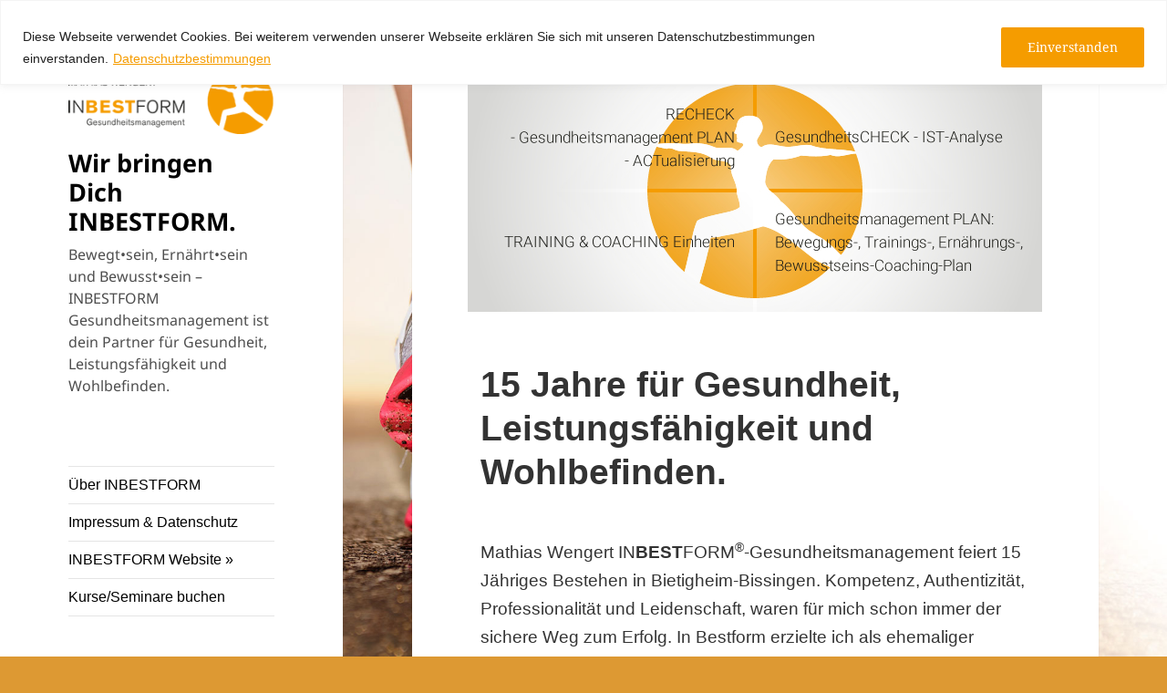

--- FILE ---
content_type: text/html; charset=UTF-8
request_url: https://blog.inbestform.de/2019/10/15/15-jahre-fuer-gesundheit-leistungsfaehigkeit-und-wohlbefinden/
body_size: 21760
content:
<!DOCTYPE html>
<html lang="de" class="no-js">
<head>
<meta charset="UTF-8">
<meta name="viewport" content="width=device-width">
<link rel="profile" href="https://gmpg.org/xfn/11">
<link rel="pingback" href="https://blog.inbestform.de/xmlrpc.php">
<script>(function(html){html.className = html.className.replace(/\bno-js\b/,'js')})(document.documentElement);</script>
<title>15 Jahre für Gesundheit, Leistungsfähigkeit und Wohlbefinden. &#8211; Wir bringen Dich INBESTFORM.</title>
<meta name='robots' content='max-image-preview:large' />
<link rel="alternate" type="application/rss+xml" title="Wir bringen Dich INBESTFORM. &raquo; Feed" href="https://blog.inbestform.de/feed/" />
<link rel="alternate" type="application/rss+xml" title="Wir bringen Dich INBESTFORM. &raquo; Kommentar-Feed" href="https://blog.inbestform.de/comments/feed/" />
<link rel="alternate" type="application/rss+xml" title="Wir bringen Dich INBESTFORM. &raquo; Kommentar-Feed zu 15 Jahre für Gesundheit, Leistungsfähigkeit und Wohlbefinden." href="https://blog.inbestform.de/2019/10/15/15-jahre-fuer-gesundheit-leistungsfaehigkeit-und-wohlbefinden/feed/" />
<link rel="alternate" title="oEmbed (JSON)" type="application/json+oembed" href="https://blog.inbestform.de/wp-json/oembed/1.0/embed?url=https%3A%2F%2Fblog.inbestform.de%2F2019%2F10%2F15%2F15-jahre-fuer-gesundheit-leistungsfaehigkeit-und-wohlbefinden%2F" />
<link rel="alternate" title="oEmbed (XML)" type="text/xml+oembed" href="https://blog.inbestform.de/wp-json/oembed/1.0/embed?url=https%3A%2F%2Fblog.inbestform.de%2F2019%2F10%2F15%2F15-jahre-fuer-gesundheit-leistungsfaehigkeit-und-wohlbefinden%2F&#038;format=xml" />
<style id='wp-img-auto-sizes-contain-inline-css'>
img:is([sizes=auto i],[sizes^="auto," i]){contain-intrinsic-size:3000px 1500px}
/*# sourceURL=wp-img-auto-sizes-contain-inline-css */
</style>
<style id='wp-emoji-styles-inline-css'>
img.wp-smiley, img.emoji {
display: inline !important;
border: none !important;
box-shadow: none !important;
height: 1em !important;
width: 1em !important;
margin: 0 0.07em !important;
vertical-align: -0.1em !important;
background: none !important;
padding: 0 !important;
}
/*# sourceURL=wp-emoji-styles-inline-css */
</style>
<style id='wp-block-library-inline-css'>
:root{--wp-block-synced-color:#7a00df;--wp-block-synced-color--rgb:122,0,223;--wp-bound-block-color:var(--wp-block-synced-color);--wp-editor-canvas-background:#ddd;--wp-admin-theme-color:#007cba;--wp-admin-theme-color--rgb:0,124,186;--wp-admin-theme-color-darker-10:#006ba1;--wp-admin-theme-color-darker-10--rgb:0,107,160.5;--wp-admin-theme-color-darker-20:#005a87;--wp-admin-theme-color-darker-20--rgb:0,90,135;--wp-admin-border-width-focus:2px}@media (min-resolution:192dpi){:root{--wp-admin-border-width-focus:1.5px}}.wp-element-button{cursor:pointer}:root .has-very-light-gray-background-color{background-color:#eee}:root .has-very-dark-gray-background-color{background-color:#313131}:root .has-very-light-gray-color{color:#eee}:root .has-very-dark-gray-color{color:#313131}:root .has-vivid-green-cyan-to-vivid-cyan-blue-gradient-background{background:linear-gradient(135deg,#00d084,#0693e3)}:root .has-purple-crush-gradient-background{background:linear-gradient(135deg,#34e2e4,#4721fb 50%,#ab1dfe)}:root .has-hazy-dawn-gradient-background{background:linear-gradient(135deg,#faaca8,#dad0ec)}:root .has-subdued-olive-gradient-background{background:linear-gradient(135deg,#fafae1,#67a671)}:root .has-atomic-cream-gradient-background{background:linear-gradient(135deg,#fdd79a,#004a59)}:root .has-nightshade-gradient-background{background:linear-gradient(135deg,#330968,#31cdcf)}:root .has-midnight-gradient-background{background:linear-gradient(135deg,#020381,#2874fc)}:root{--wp--preset--font-size--normal:16px;--wp--preset--font-size--huge:42px}.has-regular-font-size{font-size:1em}.has-larger-font-size{font-size:2.625em}.has-normal-font-size{font-size:var(--wp--preset--font-size--normal)}.has-huge-font-size{font-size:var(--wp--preset--font-size--huge)}.has-text-align-center{text-align:center}.has-text-align-left{text-align:left}.has-text-align-right{text-align:right}.has-fit-text{white-space:nowrap!important}#end-resizable-editor-section{display:none}.aligncenter{clear:both}.items-justified-left{justify-content:flex-start}.items-justified-center{justify-content:center}.items-justified-right{justify-content:flex-end}.items-justified-space-between{justify-content:space-between}.screen-reader-text{border:0;clip-path:inset(50%);height:1px;margin:-1px;overflow:hidden;padding:0;position:absolute;width:1px;word-wrap:normal!important}.screen-reader-text:focus{background-color:#ddd;clip-path:none;color:#444;display:block;font-size:1em;height:auto;left:5px;line-height:normal;padding:15px 23px 14px;text-decoration:none;top:5px;width:auto;z-index:100000}html :where(.has-border-color){border-style:solid}html :where([style*=border-top-color]){border-top-style:solid}html :where([style*=border-right-color]){border-right-style:solid}html :where([style*=border-bottom-color]){border-bottom-style:solid}html :where([style*=border-left-color]){border-left-style:solid}html :where([style*=border-width]){border-style:solid}html :where([style*=border-top-width]){border-top-style:solid}html :where([style*=border-right-width]){border-right-style:solid}html :where([style*=border-bottom-width]){border-bottom-style:solid}html :where([style*=border-left-width]){border-left-style:solid}html :where(img[class*=wp-image-]){height:auto;max-width:100%}:where(figure){margin:0 0 1em}html :where(.is-position-sticky){--wp-admin--admin-bar--position-offset:var(--wp-admin--admin-bar--height,0px)}@media screen and (max-width:600px){html :where(.is-position-sticky){--wp-admin--admin-bar--position-offset:0px}}
/*# sourceURL=wp-block-library-inline-css */
</style><style id='wp-block-heading-inline-css'>
h1:where(.wp-block-heading).has-background,h2:where(.wp-block-heading).has-background,h3:where(.wp-block-heading).has-background,h4:where(.wp-block-heading).has-background,h5:where(.wp-block-heading).has-background,h6:where(.wp-block-heading).has-background{padding:1.25em 2.375em}h1.has-text-align-left[style*=writing-mode]:where([style*=vertical-lr]),h1.has-text-align-right[style*=writing-mode]:where([style*=vertical-rl]),h2.has-text-align-left[style*=writing-mode]:where([style*=vertical-lr]),h2.has-text-align-right[style*=writing-mode]:where([style*=vertical-rl]),h3.has-text-align-left[style*=writing-mode]:where([style*=vertical-lr]),h3.has-text-align-right[style*=writing-mode]:where([style*=vertical-rl]),h4.has-text-align-left[style*=writing-mode]:where([style*=vertical-lr]),h4.has-text-align-right[style*=writing-mode]:where([style*=vertical-rl]),h5.has-text-align-left[style*=writing-mode]:where([style*=vertical-lr]),h5.has-text-align-right[style*=writing-mode]:where([style*=vertical-rl]),h6.has-text-align-left[style*=writing-mode]:where([style*=vertical-lr]),h6.has-text-align-right[style*=writing-mode]:where([style*=vertical-rl]){rotate:180deg}
/*# sourceURL=https://blog.inbestform.de/wp-includes/blocks/heading/style.min.css */
</style>
<style id='wp-block-image-inline-css'>
.wp-block-image>a,.wp-block-image>figure>a{display:inline-block}.wp-block-image img{box-sizing:border-box;height:auto;max-width:100%;vertical-align:bottom}@media not (prefers-reduced-motion){.wp-block-image img.hide{visibility:hidden}.wp-block-image img.show{animation:show-content-image .4s}}.wp-block-image[style*=border-radius] img,.wp-block-image[style*=border-radius]>a{border-radius:inherit}.wp-block-image.has-custom-border img{box-sizing:border-box}.wp-block-image.aligncenter{text-align:center}.wp-block-image.alignfull>a,.wp-block-image.alignwide>a{width:100%}.wp-block-image.alignfull img,.wp-block-image.alignwide img{height:auto;width:100%}.wp-block-image .aligncenter,.wp-block-image .alignleft,.wp-block-image .alignright,.wp-block-image.aligncenter,.wp-block-image.alignleft,.wp-block-image.alignright{display:table}.wp-block-image .aligncenter>figcaption,.wp-block-image .alignleft>figcaption,.wp-block-image .alignright>figcaption,.wp-block-image.aligncenter>figcaption,.wp-block-image.alignleft>figcaption,.wp-block-image.alignright>figcaption{caption-side:bottom;display:table-caption}.wp-block-image .alignleft{float:left;margin:.5em 1em .5em 0}.wp-block-image .alignright{float:right;margin:.5em 0 .5em 1em}.wp-block-image .aligncenter{margin-left:auto;margin-right:auto}.wp-block-image :where(figcaption){margin-bottom:1em;margin-top:.5em}.wp-block-image.is-style-circle-mask img{border-radius:9999px}@supports ((-webkit-mask-image:none) or (mask-image:none)) or (-webkit-mask-image:none){.wp-block-image.is-style-circle-mask img{border-radius:0;-webkit-mask-image:url('data:image/svg+xml;utf8,<svg viewBox="0 0 100 100" xmlns="http://www.w3.org/2000/svg"><circle cx="50" cy="50" r="50"/></svg>');mask-image:url('data:image/svg+xml;utf8,<svg viewBox="0 0 100 100" xmlns="http://www.w3.org/2000/svg"><circle cx="50" cy="50" r="50"/></svg>');mask-mode:alpha;-webkit-mask-position:center;mask-position:center;-webkit-mask-repeat:no-repeat;mask-repeat:no-repeat;-webkit-mask-size:contain;mask-size:contain}}:root :where(.wp-block-image.is-style-rounded img,.wp-block-image .is-style-rounded img){border-radius:9999px}.wp-block-image figure{margin:0}.wp-lightbox-container{display:flex;flex-direction:column;position:relative}.wp-lightbox-container img{cursor:zoom-in}.wp-lightbox-container img:hover+button{opacity:1}.wp-lightbox-container button{align-items:center;backdrop-filter:blur(16px) saturate(180%);background-color:#5a5a5a40;border:none;border-radius:4px;cursor:zoom-in;display:flex;height:20px;justify-content:center;opacity:0;padding:0;position:absolute;right:16px;text-align:center;top:16px;width:20px;z-index:100}@media not (prefers-reduced-motion){.wp-lightbox-container button{transition:opacity .2s ease}}.wp-lightbox-container button:focus-visible{outline:3px auto #5a5a5a40;outline:3px auto -webkit-focus-ring-color;outline-offset:3px}.wp-lightbox-container button:hover{cursor:pointer;opacity:1}.wp-lightbox-container button:focus{opacity:1}.wp-lightbox-container button:focus,.wp-lightbox-container button:hover,.wp-lightbox-container button:not(:hover):not(:active):not(.has-background){background-color:#5a5a5a40;border:none}.wp-lightbox-overlay{box-sizing:border-box;cursor:zoom-out;height:100vh;left:0;overflow:hidden;position:fixed;top:0;visibility:hidden;width:100%;z-index:100000}.wp-lightbox-overlay .close-button{align-items:center;cursor:pointer;display:flex;justify-content:center;min-height:40px;min-width:40px;padding:0;position:absolute;right:calc(env(safe-area-inset-right) + 16px);top:calc(env(safe-area-inset-top) + 16px);z-index:5000000}.wp-lightbox-overlay .close-button:focus,.wp-lightbox-overlay .close-button:hover,.wp-lightbox-overlay .close-button:not(:hover):not(:active):not(.has-background){background:none;border:none}.wp-lightbox-overlay .lightbox-image-container{height:var(--wp--lightbox-container-height);left:50%;overflow:hidden;position:absolute;top:50%;transform:translate(-50%,-50%);transform-origin:top left;width:var(--wp--lightbox-container-width);z-index:9999999999}.wp-lightbox-overlay .wp-block-image{align-items:center;box-sizing:border-box;display:flex;height:100%;justify-content:center;margin:0;position:relative;transform-origin:0 0;width:100%;z-index:3000000}.wp-lightbox-overlay .wp-block-image img{height:var(--wp--lightbox-image-height);min-height:var(--wp--lightbox-image-height);min-width:var(--wp--lightbox-image-width);width:var(--wp--lightbox-image-width)}.wp-lightbox-overlay .wp-block-image figcaption{display:none}.wp-lightbox-overlay button{background:none;border:none}.wp-lightbox-overlay .scrim{background-color:#fff;height:100%;opacity:.9;position:absolute;width:100%;z-index:2000000}.wp-lightbox-overlay.active{visibility:visible}@media not (prefers-reduced-motion){.wp-lightbox-overlay.active{animation:turn-on-visibility .25s both}.wp-lightbox-overlay.active img{animation:turn-on-visibility .35s both}.wp-lightbox-overlay.show-closing-animation:not(.active){animation:turn-off-visibility .35s both}.wp-lightbox-overlay.show-closing-animation:not(.active) img{animation:turn-off-visibility .25s both}.wp-lightbox-overlay.zoom.active{animation:none;opacity:1;visibility:visible}.wp-lightbox-overlay.zoom.active .lightbox-image-container{animation:lightbox-zoom-in .4s}.wp-lightbox-overlay.zoom.active .lightbox-image-container img{animation:none}.wp-lightbox-overlay.zoom.active .scrim{animation:turn-on-visibility .4s forwards}.wp-lightbox-overlay.zoom.show-closing-animation:not(.active){animation:none}.wp-lightbox-overlay.zoom.show-closing-animation:not(.active) .lightbox-image-container{animation:lightbox-zoom-out .4s}.wp-lightbox-overlay.zoom.show-closing-animation:not(.active) .lightbox-image-container img{animation:none}.wp-lightbox-overlay.zoom.show-closing-animation:not(.active) .scrim{animation:turn-off-visibility .4s forwards}}@keyframes show-content-image{0%{visibility:hidden}99%{visibility:hidden}to{visibility:visible}}@keyframes turn-on-visibility{0%{opacity:0}to{opacity:1}}@keyframes turn-off-visibility{0%{opacity:1;visibility:visible}99%{opacity:0;visibility:visible}to{opacity:0;visibility:hidden}}@keyframes lightbox-zoom-in{0%{transform:translate(calc((-100vw + var(--wp--lightbox-scrollbar-width))/2 + var(--wp--lightbox-initial-left-position)),calc(-50vh + var(--wp--lightbox-initial-top-position))) scale(var(--wp--lightbox-scale))}to{transform:translate(-50%,-50%) scale(1)}}@keyframes lightbox-zoom-out{0%{transform:translate(-50%,-50%) scale(1);visibility:visible}99%{visibility:visible}to{transform:translate(calc((-100vw + var(--wp--lightbox-scrollbar-width))/2 + var(--wp--lightbox-initial-left-position)),calc(-50vh + var(--wp--lightbox-initial-top-position))) scale(var(--wp--lightbox-scale));visibility:hidden}}
/*# sourceURL=https://blog.inbestform.de/wp-includes/blocks/image/style.min.css */
</style>
<style id='wp-block-image-theme-inline-css'>
:root :where(.wp-block-image figcaption){color:#555;font-size:13px;text-align:center}.is-dark-theme :root :where(.wp-block-image figcaption){color:#ffffffa6}.wp-block-image{margin:0 0 1em}
/*# sourceURL=https://blog.inbestform.de/wp-includes/blocks/image/theme.min.css */
</style>
<style id='wp-block-paragraph-inline-css'>
.is-small-text{font-size:.875em}.is-regular-text{font-size:1em}.is-large-text{font-size:2.25em}.is-larger-text{font-size:3em}.has-drop-cap:not(:focus):first-letter{float:left;font-size:8.4em;font-style:normal;font-weight:100;line-height:.68;margin:.05em .1em 0 0;text-transform:uppercase}body.rtl .has-drop-cap:not(:focus):first-letter{float:none;margin-left:.1em}p.has-drop-cap.has-background{overflow:hidden}:root :where(p.has-background){padding:1.25em 2.375em}:where(p.has-text-color:not(.has-link-color)) a{color:inherit}p.has-text-align-left[style*="writing-mode:vertical-lr"],p.has-text-align-right[style*="writing-mode:vertical-rl"]{rotate:180deg}
/*# sourceURL=https://blog.inbestform.de/wp-includes/blocks/paragraph/style.min.css */
</style>
<style id='global-styles-inline-css'>
:root{--wp--preset--aspect-ratio--square: 1;--wp--preset--aspect-ratio--4-3: 4/3;--wp--preset--aspect-ratio--3-4: 3/4;--wp--preset--aspect-ratio--3-2: 3/2;--wp--preset--aspect-ratio--2-3: 2/3;--wp--preset--aspect-ratio--16-9: 16/9;--wp--preset--aspect-ratio--9-16: 9/16;--wp--preset--color--black: #000000;--wp--preset--color--cyan-bluish-gray: #abb8c3;--wp--preset--color--white: #fff;--wp--preset--color--pale-pink: #f78da7;--wp--preset--color--vivid-red: #cf2e2e;--wp--preset--color--luminous-vivid-orange: #ff6900;--wp--preset--color--luminous-vivid-amber: #fcb900;--wp--preset--color--light-green-cyan: #7bdcb5;--wp--preset--color--vivid-green-cyan: #00d084;--wp--preset--color--pale-cyan-blue: #8ed1fc;--wp--preset--color--vivid-cyan-blue: #0693e3;--wp--preset--color--vivid-purple: #9b51e0;--wp--preset--color--dark-gray: #111;--wp--preset--color--light-gray: #f1f1f1;--wp--preset--color--yellow: #f4ca16;--wp--preset--color--dark-brown: #352712;--wp--preset--color--medium-pink: #e53b51;--wp--preset--color--light-pink: #ffe5d1;--wp--preset--color--dark-purple: #2e2256;--wp--preset--color--purple: #674970;--wp--preset--color--blue-gray: #22313f;--wp--preset--color--bright-blue: #55c3dc;--wp--preset--color--light-blue: #e9f2f9;--wp--preset--gradient--vivid-cyan-blue-to-vivid-purple: linear-gradient(135deg,rgb(6,147,227) 0%,rgb(155,81,224) 100%);--wp--preset--gradient--light-green-cyan-to-vivid-green-cyan: linear-gradient(135deg,rgb(122,220,180) 0%,rgb(0,208,130) 100%);--wp--preset--gradient--luminous-vivid-amber-to-luminous-vivid-orange: linear-gradient(135deg,rgb(252,185,0) 0%,rgb(255,105,0) 100%);--wp--preset--gradient--luminous-vivid-orange-to-vivid-red: linear-gradient(135deg,rgb(255,105,0) 0%,rgb(207,46,46) 100%);--wp--preset--gradient--very-light-gray-to-cyan-bluish-gray: linear-gradient(135deg,rgb(238,238,238) 0%,rgb(169,184,195) 100%);--wp--preset--gradient--cool-to-warm-spectrum: linear-gradient(135deg,rgb(74,234,220) 0%,rgb(151,120,209) 20%,rgb(207,42,186) 40%,rgb(238,44,130) 60%,rgb(251,105,98) 80%,rgb(254,248,76) 100%);--wp--preset--gradient--blush-light-purple: linear-gradient(135deg,rgb(255,206,236) 0%,rgb(152,150,240) 100%);--wp--preset--gradient--blush-bordeaux: linear-gradient(135deg,rgb(254,205,165) 0%,rgb(254,45,45) 50%,rgb(107,0,62) 100%);--wp--preset--gradient--luminous-dusk: linear-gradient(135deg,rgb(255,203,112) 0%,rgb(199,81,192) 50%,rgb(65,88,208) 100%);--wp--preset--gradient--pale-ocean: linear-gradient(135deg,rgb(255,245,203) 0%,rgb(182,227,212) 50%,rgb(51,167,181) 100%);--wp--preset--gradient--electric-grass: linear-gradient(135deg,rgb(202,248,128) 0%,rgb(113,206,126) 100%);--wp--preset--gradient--midnight: linear-gradient(135deg,rgb(2,3,129) 0%,rgb(40,116,252) 100%);--wp--preset--gradient--dark-gray-gradient-gradient: linear-gradient(90deg, rgba(17,17,17,1) 0%, rgba(42,42,42,1) 100%);--wp--preset--gradient--light-gray-gradient: linear-gradient(90deg, rgba(241,241,241,1) 0%, rgba(215,215,215,1) 100%);--wp--preset--gradient--white-gradient: linear-gradient(90deg, rgba(255,255,255,1) 0%, rgba(230,230,230,1) 100%);--wp--preset--gradient--yellow-gradient: linear-gradient(90deg, rgba(244,202,22,1) 0%, rgba(205,168,10,1) 100%);--wp--preset--gradient--dark-brown-gradient: linear-gradient(90deg, rgba(53,39,18,1) 0%, rgba(91,67,31,1) 100%);--wp--preset--gradient--medium-pink-gradient: linear-gradient(90deg, rgba(229,59,81,1) 0%, rgba(209,28,51,1) 100%);--wp--preset--gradient--light-pink-gradient: linear-gradient(90deg, rgba(255,229,209,1) 0%, rgba(255,200,158,1) 100%);--wp--preset--gradient--dark-purple-gradient: linear-gradient(90deg, rgba(46,34,86,1) 0%, rgba(66,48,123,1) 100%);--wp--preset--gradient--purple-gradient: linear-gradient(90deg, rgba(103,73,112,1) 0%, rgba(131,93,143,1) 100%);--wp--preset--gradient--blue-gray-gradient: linear-gradient(90deg, rgba(34,49,63,1) 0%, rgba(52,75,96,1) 100%);--wp--preset--gradient--bright-blue-gradient: linear-gradient(90deg, rgba(85,195,220,1) 0%, rgba(43,180,211,1) 100%);--wp--preset--gradient--light-blue-gradient: linear-gradient(90deg, rgba(233,242,249,1) 0%, rgba(193,218,238,1) 100%);--wp--preset--font-size--small: 13px;--wp--preset--font-size--medium: 20px;--wp--preset--font-size--large: 36px;--wp--preset--font-size--x-large: 42px;--wp--preset--spacing--20: 0.44rem;--wp--preset--spacing--30: 0.67rem;--wp--preset--spacing--40: 1rem;--wp--preset--spacing--50: 1.5rem;--wp--preset--spacing--60: 2.25rem;--wp--preset--spacing--70: 3.38rem;--wp--preset--spacing--80: 5.06rem;--wp--preset--shadow--natural: 6px 6px 9px rgba(0, 0, 0, 0.2);--wp--preset--shadow--deep: 12px 12px 50px rgba(0, 0, 0, 0.4);--wp--preset--shadow--sharp: 6px 6px 0px rgba(0, 0, 0, 0.2);--wp--preset--shadow--outlined: 6px 6px 0px -3px rgb(255, 255, 255), 6px 6px rgb(0, 0, 0);--wp--preset--shadow--crisp: 6px 6px 0px rgb(0, 0, 0);}:where(.is-layout-flex){gap: 0.5em;}:where(.is-layout-grid){gap: 0.5em;}body .is-layout-flex{display: flex;}.is-layout-flex{flex-wrap: wrap;align-items: center;}.is-layout-flex > :is(*, div){margin: 0;}body .is-layout-grid{display: grid;}.is-layout-grid > :is(*, div){margin: 0;}:where(.wp-block-columns.is-layout-flex){gap: 2em;}:where(.wp-block-columns.is-layout-grid){gap: 2em;}:where(.wp-block-post-template.is-layout-flex){gap: 1.25em;}:where(.wp-block-post-template.is-layout-grid){gap: 1.25em;}.has-black-color{color: var(--wp--preset--color--black) !important;}.has-cyan-bluish-gray-color{color: var(--wp--preset--color--cyan-bluish-gray) !important;}.has-white-color{color: var(--wp--preset--color--white) !important;}.has-pale-pink-color{color: var(--wp--preset--color--pale-pink) !important;}.has-vivid-red-color{color: var(--wp--preset--color--vivid-red) !important;}.has-luminous-vivid-orange-color{color: var(--wp--preset--color--luminous-vivid-orange) !important;}.has-luminous-vivid-amber-color{color: var(--wp--preset--color--luminous-vivid-amber) !important;}.has-light-green-cyan-color{color: var(--wp--preset--color--light-green-cyan) !important;}.has-vivid-green-cyan-color{color: var(--wp--preset--color--vivid-green-cyan) !important;}.has-pale-cyan-blue-color{color: var(--wp--preset--color--pale-cyan-blue) !important;}.has-vivid-cyan-blue-color{color: var(--wp--preset--color--vivid-cyan-blue) !important;}.has-vivid-purple-color{color: var(--wp--preset--color--vivid-purple) !important;}.has-black-background-color{background-color: var(--wp--preset--color--black) !important;}.has-cyan-bluish-gray-background-color{background-color: var(--wp--preset--color--cyan-bluish-gray) !important;}.has-white-background-color{background-color: var(--wp--preset--color--white) !important;}.has-pale-pink-background-color{background-color: var(--wp--preset--color--pale-pink) !important;}.has-vivid-red-background-color{background-color: var(--wp--preset--color--vivid-red) !important;}.has-luminous-vivid-orange-background-color{background-color: var(--wp--preset--color--luminous-vivid-orange) !important;}.has-luminous-vivid-amber-background-color{background-color: var(--wp--preset--color--luminous-vivid-amber) !important;}.has-light-green-cyan-background-color{background-color: var(--wp--preset--color--light-green-cyan) !important;}.has-vivid-green-cyan-background-color{background-color: var(--wp--preset--color--vivid-green-cyan) !important;}.has-pale-cyan-blue-background-color{background-color: var(--wp--preset--color--pale-cyan-blue) !important;}.has-vivid-cyan-blue-background-color{background-color: var(--wp--preset--color--vivid-cyan-blue) !important;}.has-vivid-purple-background-color{background-color: var(--wp--preset--color--vivid-purple) !important;}.has-black-border-color{border-color: var(--wp--preset--color--black) !important;}.has-cyan-bluish-gray-border-color{border-color: var(--wp--preset--color--cyan-bluish-gray) !important;}.has-white-border-color{border-color: var(--wp--preset--color--white) !important;}.has-pale-pink-border-color{border-color: var(--wp--preset--color--pale-pink) !important;}.has-vivid-red-border-color{border-color: var(--wp--preset--color--vivid-red) !important;}.has-luminous-vivid-orange-border-color{border-color: var(--wp--preset--color--luminous-vivid-orange) !important;}.has-luminous-vivid-amber-border-color{border-color: var(--wp--preset--color--luminous-vivid-amber) !important;}.has-light-green-cyan-border-color{border-color: var(--wp--preset--color--light-green-cyan) !important;}.has-vivid-green-cyan-border-color{border-color: var(--wp--preset--color--vivid-green-cyan) !important;}.has-pale-cyan-blue-border-color{border-color: var(--wp--preset--color--pale-cyan-blue) !important;}.has-vivid-cyan-blue-border-color{border-color: var(--wp--preset--color--vivid-cyan-blue) !important;}.has-vivid-purple-border-color{border-color: var(--wp--preset--color--vivid-purple) !important;}.has-vivid-cyan-blue-to-vivid-purple-gradient-background{background: var(--wp--preset--gradient--vivid-cyan-blue-to-vivid-purple) !important;}.has-light-green-cyan-to-vivid-green-cyan-gradient-background{background: var(--wp--preset--gradient--light-green-cyan-to-vivid-green-cyan) !important;}.has-luminous-vivid-amber-to-luminous-vivid-orange-gradient-background{background: var(--wp--preset--gradient--luminous-vivid-amber-to-luminous-vivid-orange) !important;}.has-luminous-vivid-orange-to-vivid-red-gradient-background{background: var(--wp--preset--gradient--luminous-vivid-orange-to-vivid-red) !important;}.has-very-light-gray-to-cyan-bluish-gray-gradient-background{background: var(--wp--preset--gradient--very-light-gray-to-cyan-bluish-gray) !important;}.has-cool-to-warm-spectrum-gradient-background{background: var(--wp--preset--gradient--cool-to-warm-spectrum) !important;}.has-blush-light-purple-gradient-background{background: var(--wp--preset--gradient--blush-light-purple) !important;}.has-blush-bordeaux-gradient-background{background: var(--wp--preset--gradient--blush-bordeaux) !important;}.has-luminous-dusk-gradient-background{background: var(--wp--preset--gradient--luminous-dusk) !important;}.has-pale-ocean-gradient-background{background: var(--wp--preset--gradient--pale-ocean) !important;}.has-electric-grass-gradient-background{background: var(--wp--preset--gradient--electric-grass) !important;}.has-midnight-gradient-background{background: var(--wp--preset--gradient--midnight) !important;}.has-small-font-size{font-size: var(--wp--preset--font-size--small) !important;}.has-medium-font-size{font-size: var(--wp--preset--font-size--medium) !important;}.has-large-font-size{font-size: var(--wp--preset--font-size--large) !important;}.has-x-large-font-size{font-size: var(--wp--preset--font-size--x-large) !important;}
/*# sourceURL=global-styles-inline-css */
</style>
<style id='classic-theme-styles-inline-css'>
/*! This file is auto-generated */
.wp-block-button__link{color:#fff;background-color:#32373c;border-radius:9999px;box-shadow:none;text-decoration:none;padding:calc(.667em + 2px) calc(1.333em + 2px);font-size:1.125em}.wp-block-file__button{background:#32373c;color:#fff;text-decoration:none}
/*# sourceURL=/wp-includes/css/classic-themes.min.css */
</style>
<!-- <link rel='stylesheet' id='events-manager-css' href='https://blog.inbestform.de/wp-content/plugins/events-manager/includes/css/events-manager.min.css?ver=7.2.3.1' media='all' /> -->
<!-- <link rel='stylesheet' id='twentyfifteen-fonts-css' href='https://blog.inbestform.de/wp-content/themes/twentyfifteen/assets/fonts/noto-sans-plus-noto-serif-plus-inconsolata.css?ver=20230328' media='all' /> -->
<!-- <link rel='stylesheet' id='genericons-css' href='https://blog.inbestform.de/wp-content/themes/twentyfifteen/genericons/genericons.css?ver=20201026' media='all' /> -->
<!-- <link rel='stylesheet' id='twentyfifteen-style-css' href='https://blog.inbestform.de/wp-content/themes/twentyfifteen/style.css?ver=20230808' media='all' /> -->
<link rel="stylesheet" type="text/css" href="//blog.inbestform.de/wp-content/cache/wpfc-minified/g3f7nt38/43p47.css" media="all"/>
<style id='twentyfifteen-style-inline-css'>
.post-navigation .nav-previous { background-image: url(https://blog.inbestform.de/wp-content/uploads/2019/03/P6190542-825x510.jpg); }
.post-navigation .nav-previous .post-title, .post-navigation .nav-previous a:hover .post-title, .post-navigation .nav-previous .meta-nav { color: #fff; }
.post-navigation .nav-previous a:before { background-color: rgba(0, 0, 0, 0.4); }
.post-navigation .nav-next { background-image: url(https://blog.inbestform.de/wp-content/uploads/2015/07/Gesund-Leben-825x510.jpg); border-top: 0; }
.post-navigation .nav-next .post-title, .post-navigation .nav-next a:hover .post-title, .post-navigation .nav-next .meta-nav { color: #fff; }
.post-navigation .nav-next a:before { background-color: rgba(0, 0, 0, 0.4); }
/* Custom Sidebar Text Color */
.site-title a,
.site-description,
.secondary-toggle:before {
color: #000000;
}
.site-title a:hover,
.site-title a:focus {
color: rgba( 0, 0, 0, 0.7);
}
.secondary-toggle {
border-color: rgba( 0, 0, 0, 0.1);
}
.secondary-toggle:hover,
.secondary-toggle:focus {
border-color: rgba( 0, 0, 0, 0.3);
}
.site-title a {
outline-color: rgba( 0, 0, 0, 0.3);
}
@media screen and (min-width: 59.6875em) {
.secondary a,
.dropdown-toggle:after,
.widget-title,
.widget blockquote cite,
.widget blockquote small {
color: #000000;
}
.widget button,
.widget input[type="button"],
.widget input[type="reset"],
.widget input[type="submit"],
.widget_calendar tbody a {
background-color: #000000;
}
.textwidget a {
border-color: #000000;
}
.secondary a:hover,
.secondary a:focus,
.main-navigation .menu-item-description,
.widget,
.widget blockquote,
.widget .wp-caption-text,
.widget .gallery-caption {
color: rgba( 0, 0, 0, 0.7);
}
.widget button:hover,
.widget button:focus,
.widget input[type="button"]:hover,
.widget input[type="button"]:focus,
.widget input[type="reset"]:hover,
.widget input[type="reset"]:focus,
.widget input[type="submit"]:hover,
.widget input[type="submit"]:focus,
.widget_calendar tbody a:hover,
.widget_calendar tbody a:focus {
background-color: rgba( 0, 0, 0, 0.7);
}
.widget blockquote {
border-color: rgba( 0, 0, 0, 0.7);
}
.main-navigation ul,
.main-navigation li,
.secondary-toggle,
.widget input,
.widget textarea,
.widget table,
.widget th,
.widget td,
.widget pre,
.widget li,
.widget_categories .children,
.widget_nav_menu .sub-menu,
.widget_pages .children,
.widget abbr[title] {
border-color: rgba( 0, 0, 0, 0.1);
}
.dropdown-toggle:hover,
.dropdown-toggle:focus,
.widget hr {
background-color: rgba( 0, 0, 0, 0.1);
}
.widget input:focus,
.widget textarea:focus {
border-color: rgba( 0, 0, 0, 0.3);
}
.sidebar a:focus,
.dropdown-toggle:focus {
outline-color: rgba( 0, 0, 0, 0.3);
}
}
/*# sourceURL=twentyfifteen-style-inline-css */
</style>
<!-- <link rel='stylesheet' id='twentyfifteen-block-style-css' href='https://blog.inbestform.de/wp-content/themes/twentyfifteen/css/blocks.css?ver=20230623' media='all' /> -->
<link rel="stylesheet" type="text/css" href="//blog.inbestform.de/wp-content/cache/wpfc-minified/7uxo7vmn/fu5pm.css" media="all"/>
<script id="cookie-law-info-js-extra">
var _ckyConfig = {"_ipData":[],"_assetsURL":"https://blog.inbestform.de/wp-content/plugins/cookie-law-info/lite/frontend/images/","_publicURL":"https://blog.inbestform.de","_expiry":"365","_categories":[{"name":"Notwendige","slug":"necessary","isNecessary":true,"ccpaDoNotSell":true,"cookies":[],"active":true,"defaultConsent":{"gdpr":true,"ccpa":true}},{"name":"Funktionale","slug":"functional","isNecessary":false,"ccpaDoNotSell":true,"cookies":[],"active":true,"defaultConsent":{"gdpr":false,"ccpa":false}},{"name":"Analyse","slug":"analytics","isNecessary":false,"ccpaDoNotSell":true,"cookies":[],"active":true,"defaultConsent":{"gdpr":false,"ccpa":false}},{"name":"Leistungs","slug":"performance","isNecessary":false,"ccpaDoNotSell":true,"cookies":[],"active":true,"defaultConsent":{"gdpr":false,"ccpa":false}},{"name":"Werbe","slug":"advertisement","isNecessary":false,"ccpaDoNotSell":true,"cookies":[],"active":true,"defaultConsent":{"gdpr":false,"ccpa":false}}],"_activeLaw":"gdpr","_rootDomain":"","_block":"1","_showBanner":"1","_bannerConfig":{"settings":{"type":"classic","preferenceCenterType":"pushdown","position":"top","applicableLaw":"gdpr"},"behaviours":{"reloadBannerOnAccept":false,"loadAnalyticsByDefault":false,"animations":{"onLoad":"animate","onHide":"sticky"}},"config":{"revisitConsent":{"status":false,"tag":"revisit-consent","position":"bottom-left","meta":{"url":"#"},"styles":{"background-color":"#f59c00"},"elements":{"title":{"type":"text","tag":"revisit-consent-title","status":true,"styles":{"color":"#0056a7"}}}},"preferenceCenter":{"toggle":{"status":true,"tag":"detail-category-toggle","type":"toggle","states":{"active":{"styles":{"background-color":"#1863DC"}},"inactive":{"styles":{"background-color":"#D0D5D2"}}}}},"categoryPreview":{"status":false,"toggle":{"status":true,"tag":"detail-category-preview-toggle","type":"toggle","states":{"active":{"styles":{"background-color":"#1863DC"}},"inactive":{"styles":{"background-color":"#D0D5D2"}}}}},"videoPlaceholder":{"status":true,"styles":{"background-color":"#000000","border-color":"#000000","color":"#ffffff"}},"readMore":{"status":true,"tag":"readmore-button","type":"link","meta":{"noFollow":true,"newTab":true},"styles":{"color":"#f59c00","background-color":"transparent","border-color":"transparent"}},"showMore":{"status":true,"tag":"show-desc-button","type":"button","styles":{"color":"#1863DC"}},"showLess":{"status":true,"tag":"hide-desc-button","type":"button","styles":{"color":"#1863DC"}},"alwaysActive":{"status":true,"tag":"always-active","styles":{"color":"#008000"}},"manualLinks":{"status":true,"tag":"manual-links","type":"link","styles":{"color":"#1863DC"}},"auditTable":{"status":false},"optOption":{"status":true,"toggle":{"status":true,"tag":"optout-option-toggle","type":"toggle","states":{"active":{"styles":{"background-color":"#1863dc"}},"inactive":{"styles":{"background-color":"#FFFFFF"}}}}}}},"_version":"3.4.0","_logConsent":"1","_tags":[{"tag":"accept-button","styles":{"color":"#FFFFFF","background-color":"#f59c00","border-color":"#f59c00"}},{"tag":"reject-button","styles":{"color":"#1863DC","background-color":"transparent","border-color":"#1863DC"}},{"tag":"settings-button","styles":{"color":"#1863DC","background-color":"transparent","border-color":"#1863DC"}},{"tag":"readmore-button","styles":{"color":"#f59c00","background-color":"transparent","border-color":"transparent"}},{"tag":"donotsell-button","styles":{"color":"#1863DC","background-color":"transparent","border-color":"transparent"}},{"tag":"show-desc-button","styles":{"color":"#1863DC"}},{"tag":"hide-desc-button","styles":{"color":"#1863DC"}},{"tag":"cky-always-active","styles":[]},{"tag":"cky-link","styles":[]},{"tag":"accept-button","styles":{"color":"#FFFFFF","background-color":"#f59c00","border-color":"#f59c00"}},{"tag":"revisit-consent","styles":{"background-color":"#f59c00"}}],"_shortCodes":[{"key":"cky_readmore","content":"\u003Ca href=\"https://blog.inbestform.de/impressum/\" class=\"cky-policy\" aria-label=\"Datenschutzbestimmungen\" target=\"_blank\" rel=\"noopener\" data-cky-tag=\"readmore-button\"\u003EDatenschutzbestimmungen\u003C/a\u003E","tag":"readmore-button","status":true,"attributes":{"rel":"nofollow","target":"_blank"}},{"key":"cky_show_desc","content":"\u003Cbutton class=\"cky-show-desc-btn\" data-cky-tag=\"show-desc-button\" aria-label=\"Mehr zeigen\"\u003EMehr zeigen\u003C/button\u003E","tag":"show-desc-button","status":true,"attributes":[]},{"key":"cky_hide_desc","content":"\u003Cbutton class=\"cky-show-desc-btn\" data-cky-tag=\"hide-desc-button\" aria-label=\"Weniger zeigen\"\u003EWeniger zeigen\u003C/button\u003E","tag":"hide-desc-button","status":true,"attributes":[]},{"key":"cky_optout_show_desc","content":"[cky_optout_show_desc]","tag":"optout-show-desc-button","status":true,"attributes":[]},{"key":"cky_optout_hide_desc","content":"[cky_optout_hide_desc]","tag":"optout-hide-desc-button","status":true,"attributes":[]},{"key":"cky_category_toggle_label","content":"[cky_{{status}}_category_label] [cky_preference_{{category_slug}}_title]","tag":"","status":true,"attributes":[]},{"key":"cky_enable_category_label","content":"Erm\u00f6glichen","tag":"","status":true,"attributes":[]},{"key":"cky_disable_category_label","content":"Deaktivieren","tag":"","status":true,"attributes":[]},{"key":"cky_video_placeholder","content":"\u003Cdiv class=\"video-placeholder-normal\" data-cky-tag=\"video-placeholder\" id=\"[UNIQUEID]\"\u003E\u003Cp class=\"video-placeholder-text-normal\" data-cky-tag=\"placeholder-title\"\u003EBitte akzeptieren Sie die Cookie-Einwilligung\u003C/p\u003E\u003C/div\u003E","tag":"","status":true,"attributes":[]},{"key":"cky_enable_optout_label","content":"Erm\u00f6glichen","tag":"","status":true,"attributes":[]},{"key":"cky_disable_optout_label","content":"Deaktivieren","tag":"","status":true,"attributes":[]},{"key":"cky_optout_toggle_label","content":"[cky_{{status}}_optout_label] [cky_optout_option_title]","tag":"","status":true,"attributes":[]},{"key":"cky_optout_option_title","content":"Verkaufen oder teilen Sie meine pers\u00f6nlichen Daten nicht","tag":"","status":true,"attributes":[]},{"key":"cky_optout_close_label","content":"Nah dran","tag":"","status":true,"attributes":[]},{"key":"cky_preference_close_label","content":"Nah dran","tag":"","status":true,"attributes":[]}],"_rtl":"","_language":"de","_providersToBlock":[]};
var _ckyStyles = {"css":".cky-hide{display: none;}.cky-btn-revisit-wrapper{display: flex; align-items: center; justify-content: center; background: #0056a7; width: 45px; height: 45px; border-radius: 50%; position: fixed; z-index: 999999; cursor: pointer;}.cky-revisit-bottom-left{bottom: 15px; left: 15px;}.cky-revisit-bottom-right{bottom: 15px; right: 15px;}.cky-btn-revisit-wrapper .cky-btn-revisit{display: flex; align-items: center; justify-content: center; background: none; border: none; cursor: pointer; position: relative; margin: 0; padding: 0;}.cky-btn-revisit-wrapper .cky-btn-revisit img{max-width: fit-content; margin: 0; height: 30px; width: 30px;}.cky-revisit-bottom-left:hover::before{content: attr(data-tooltip); position: absolute; background: #4E4B66; color: #ffffff; left: calc(100% + 7px); font-size: 12px; line-height: 16px; width: max-content; padding: 4px 8px; border-radius: 4px;}.cky-revisit-bottom-left:hover::after{position: absolute; content: \"\"; border: 5px solid transparent; left: calc(100% + 2px); border-left-width: 0; border-right-color: #4E4B66;}.cky-revisit-bottom-right:hover::before{content: attr(data-tooltip); position: absolute; background: #4E4B66; color: #ffffff; right: calc(100% + 7px); font-size: 12px; line-height: 16px; width: max-content; padding: 4px 8px; border-radius: 4px;}.cky-revisit-bottom-right:hover::after{position: absolute; content: \"\"; border: 5px solid transparent; right: calc(100% + 2px); border-right-width: 0; border-left-color: #4E4B66;}.cky-revisit-hide{display: none;}.cky-consent-container{position: fixed; width: 100%; box-sizing: border-box; z-index: 9999999;}.cky-classic-bottom{bottom: 0; left: 0;}.cky-classic-top{top: 0; left: 0;}.cky-consent-container .cky-consent-bar{background: #ffffff; border: 1px solid; padding: 16.5px 24px; box-shadow: 0 -1px 10px 0 #acabab4d;}.cky-consent-bar .cky-banner-btn-close{position: absolute; right: 9px; top: 5px; background: none; border: none; cursor: pointer; padding: 0; margin: 0; height: auto; width: auto; min-height: 0; line-height: 0; text-shadow: none; box-shadow: none;}.cky-consent-bar .cky-banner-btn-close img{width: 9px; height: 9px; margin: 0;}.cky-custom-brand-logo-wrapper .cky-custom-brand-logo{width: 100px; height: auto; margin: 0 0 10px 0;}.cky-notice .cky-title{color: #212121; font-weight: 700; font-size: 18px; line-height: 24px; margin: 0 0 10px 0;}.cky-notice-group{display: flex; justify-content: space-between; align-items: center;}.cky-notice-des *{font-size: 14px;}.cky-notice-des{color: #212121; font-size: 14px; line-height: 24px; font-weight: 400;}.cky-notice-des img{height: 25px; width: 25px;}.cky-consent-bar .cky-notice-des p{color: inherit; margin-top: 0; overflow-wrap: break-word;}.cky-notice-des p:last-child{margin-bottom: 0;}.cky-notice-des a.cky-policy,.cky-notice-des button.cky-policy{font-size: 14px; color: #1863dc; white-space: nowrap; cursor: pointer; background: transparent; border: 1px solid; text-decoration: underline;}.cky-notice-des button.cky-policy{padding: 0;}.cky-notice-des a.cky-policy:focus-visible,.cky-consent-bar .cky-banner-btn-close:focus-visible,.cky-notice-des button.cky-policy:focus-visible,.cky-category-direct-switch input[type=\"checkbox\"]:focus-visible,.cky-preference-content-wrapper .cky-show-desc-btn:focus-visible,.cky-accordion-header .cky-accordion-btn:focus-visible,.cky-switch input[type=\"checkbox\"]:focus-visible,.cky-footer-wrapper a:focus-visible,.cky-btn:focus-visible{outline: 2px solid #1863dc; outline-offset: 2px;}.cky-btn:focus:not(:focus-visible),.cky-accordion-header .cky-accordion-btn:focus:not(:focus-visible),.cky-preference-content-wrapper .cky-show-desc-btn:focus:not(:focus-visible),.cky-btn-revisit-wrapper .cky-btn-revisit:focus:not(:focus-visible),.cky-preference-header .cky-btn-close:focus:not(:focus-visible),.cky-banner-btn-close:focus:not(:focus-visible){outline: 0;}button.cky-show-desc-btn:not(:hover):not(:active){color: #1863dc; background: transparent;}button.cky-accordion-btn:not(:hover):not(:active),button.cky-banner-btn-close:not(:hover):not(:active),button.cky-btn-close:not(:hover):not(:active),button.cky-btn-revisit:not(:hover):not(:active){background: transparent;}.cky-consent-bar button:hover,.cky-modal.cky-modal-open button:hover,.cky-consent-bar button:focus,.cky-modal.cky-modal-open button:focus{text-decoration: none;}.cky-notice-btn-wrapper{display: flex; justify-content: center; align-items: center; margin-left: 15px;}.cky-notice-btn-wrapper .cky-btn{text-shadow: none; box-shadow: none;}.cky-btn{font-size: 14px; font-family: inherit; line-height: 24px; padding: 8px 27px; font-weight: 500; margin: 0 8px 0 0; border-radius: 2px; white-space: nowrap; cursor: pointer; text-align: center; text-transform: none; min-height: 0;}.cky-btn:hover{opacity: 0.8;}.cky-btn-customize{color: #1863dc; background: transparent; border: 2px solid; border-color: #1863dc; padding: 8px 28px 8px 14px; position: relative;}.cky-btn-reject{color: #1863dc; background: transparent; border: 2px solid #1863dc;}.cky-btn-accept{background: #1863dc; color: #ffffff; border: 2px solid #1863dc;}.cky-consent-bar .cky-btn-customize::after{position: absolute; content: \"\"; display: inline-block; top: 18px; right: 12px; border-left: 5px solid transparent; border-right: 5px solid transparent; border-top: 6px solid; border-top-color: inherit;}.cky-consent-container.cky-consent-bar-expand .cky-btn-customize::after{transform: rotate(-180deg);}.cky-btn:last-child{margin-right: 0;}@media (max-width: 768px){.cky-notice-group{display: block;}.cky-notice-btn-wrapper{margin: 0;}.cky-notice-btn-wrapper{flex-wrap: wrap;}.cky-notice-btn-wrapper .cky-btn{flex: auto; max-width: 100%; margin-top: 10px; white-space: unset;}}@media (max-width: 576px){.cky-btn-accept{order: 1; width: 100%;}.cky-btn-customize{order: 2;}.cky-btn-reject{order: 3; margin-right: 0;}.cky-consent-container.cky-consent-bar-expand .cky-consent-bar{display: none;}.cky-consent-container .cky-consent-bar{padding: 16.5px 0;}.cky-custom-brand-logo-wrapper .cky-custom-brand-logo, .cky-notice .cky-title, .cky-notice-des, .cky-notice-btn-wrapper, .cky-category-direct-preview-wrapper{padding: 0 24px;}.cky-notice-des{max-height: 40vh; overflow-y: scroll;}}@media (max-width: 352px){.cky-notice .cky-title{font-size: 16px;}.cky-notice-des *{font-size: 12px;}.cky-notice-des, .cky-btn, .cky-notice-des a.cky-policy{font-size: 12px;}}.cky-preference-wrapper{display: none;}.cky-consent-container.cky-classic-bottom.cky-consent-bar-expand{animation: cky-classic-expand 1s;}.cky-consent-container.cky-classic-bottom.cky-consent-bar-expand .cky-preference-wrapper{display: block;}@keyframes cky-classic-expand{0%{transform: translateY(50%);}100%{transform: translateY(0%);}}.cky-consent-container.cky-classic-top .cky-preference-wrapper{animation: cky-classic-top-expand 1s;}.cky-consent-container.cky-classic-top.cky-consent-bar-expand .cky-preference-wrapper{display: block;}@keyframes cky-classic-top-expand{0%{opacity: 0; transform: translateY(-50%);}50%{opacity: 0;}100%{opacity: 1; transform: translateY(0%);}}.cky-preference{padding: 0 24px; color: #212121; overflow-y: scroll; max-height: 48vh;}.cky-preference-center,.cky-preference,.cky-preference-header,.cky-footer-wrapper{background-color: inherit;}.cky-preference-center,.cky-preference,.cky-preference-body-wrapper,.cky-accordion-wrapper{color: inherit;}.cky-preference-header .cky-btn-close{cursor: pointer; vertical-align: middle; padding: 0; margin: 0; display: none; background: none; border: none; height: auto; width: auto; min-height: 0; line-height: 0; box-shadow: none; text-shadow: none;}.cky-preference-header .cky-btn-close img{margin: 0; height: 10px; width: 10px;}.cky-preference-header{margin: 16px 0 0 0; display: flex; align-items: center; justify-content: space-between;}.cky-preference-header .cky-preference-title{font-size: 18px; font-weight: 700; line-height: 24px;}.cky-preference-content-wrapper *{font-size: 14px;}.cky-preference-content-wrapper{font-size: 14px; line-height: 24px; font-weight: 400; padding: 12px 0; border-bottom: 1px solid;}.cky-preference-content-wrapper img{height: 25px; width: 25px;}.cky-preference-content-wrapper .cky-show-desc-btn{font-size: 14px; font-family: inherit; color: #1863dc; text-decoration: none; line-height: 24px; padding: 0; margin: 0; white-space: nowrap; cursor: pointer; background: transparent; border-color: transparent; text-transform: none; min-height: 0; text-shadow: none; box-shadow: none;}.cky-preference-body-wrapper .cky-preference-content-wrapper p{color: inherit; margin-top: 0;}.cky-accordion-wrapper{margin-bottom: 10px;}.cky-accordion{border-bottom: 1px solid;}.cky-accordion:last-child{border-bottom: none;}.cky-accordion .cky-accordion-item{display: flex; margin-top: 10px;}.cky-accordion .cky-accordion-body{display: none;}.cky-accordion.cky-accordion-active .cky-accordion-body{display: block; padding: 0 22px; margin-bottom: 16px;}.cky-accordion-header-wrapper{cursor: pointer; width: 100%;}.cky-accordion-item .cky-accordion-header{display: flex; justify-content: space-between; align-items: center;}.cky-accordion-header .cky-accordion-btn{font-size: 16px; font-family: inherit; color: #212121; line-height: 24px; background: none; border: none; font-weight: 700; padding: 0; margin: 0; cursor: pointer; text-transform: none; min-height: 0; text-shadow: none; box-shadow: none;}.cky-accordion-header .cky-always-active{color: #008000; font-weight: 600; line-height: 24px; font-size: 14px;}.cky-accordion-header-des *{font-size: 14px;}.cky-accordion-header-des{color: #212121; font-size: 14px; line-height: 24px; margin: 10px 0 16px 0;}.cky-accordion-header-wrapper .cky-accordion-header-des p{color: inherit; margin-top: 0;}.cky-accordion-chevron{margin-right: 22px; position: relative; cursor: pointer;}.cky-accordion-chevron-hide{display: none;}.cky-accordion .cky-accordion-chevron i::before{content: \"\"; position: absolute; border-right: 1.4px solid; border-bottom: 1.4px solid; border-color: inherit; height: 6px; width: 6px; -webkit-transform: rotate(-45deg); -moz-transform: rotate(-45deg); -ms-transform: rotate(-45deg); -o-transform: rotate(-45deg); transform: rotate(-45deg); transition: all 0.2s ease-in-out; top: 8px;}.cky-accordion.cky-accordion-active .cky-accordion-chevron i::before{-webkit-transform: rotate(45deg); -moz-transform: rotate(45deg); -ms-transform: rotate(45deg); -o-transform: rotate(45deg); transform: rotate(45deg);}.cky-audit-table{background: #f4f4f4; border-radius: 6px;}.cky-audit-table .cky-empty-cookies-text{color: inherit; font-size: 12px; line-height: 24px; margin: 0; padding: 10px;}.cky-audit-table .cky-cookie-des-table{font-size: 12px; line-height: 24px; font-weight: normal; padding: 15px 10px; border-bottom: 1px solid; border-bottom-color: inherit; margin: 0;}.cky-audit-table .cky-cookie-des-table:last-child{border-bottom: none;}.cky-audit-table .cky-cookie-des-table li{list-style-type: none; display: flex; padding: 3px 0;}.cky-audit-table .cky-cookie-des-table li:first-child{padding-top: 0;}.cky-cookie-des-table li div:first-child{width: 100px; font-weight: 600; word-break: break-word; word-wrap: break-word;}.cky-cookie-des-table li div:last-child{flex: 1; word-break: break-word; word-wrap: break-word; margin-left: 8px;}.cky-cookie-des-table li div:last-child p{color: inherit; margin-top: 0;}.cky-cookie-des-table li div:last-child p:last-child{margin-bottom: 0;}.cky-prefrence-btn-wrapper{display: flex; align-items: center; justify-content: flex-end; padding: 18px 24px; border-top: 1px solid;}.cky-prefrence-btn-wrapper .cky-btn{text-shadow: none; box-shadow: none;}.cky-category-direct-preview-btn-wrapper .cky-btn-preferences{text-shadow: none; box-shadow: none;}.cky-prefrence-btn-wrapper .cky-btn-accept,.cky-prefrence-btn-wrapper .cky-btn-reject{display: none;}.cky-btn-preferences{color: #1863dc; background: transparent; border: 2px solid #1863dc;}.cky-footer-wrapper{position: relative;}.cky-footer-shadow{display: block; width: 100%; height: 40px; background: linear-gradient(180deg, rgba(255, 255, 255, 0) 0%, #ffffff 100%); position: absolute; bottom: 100%;}.cky-preference-center,.cky-preference,.cky-preference-body-wrapper,.cky-preference-content-wrapper,.cky-accordion-wrapper,.cky-accordion,.cky-footer-wrapper,.cky-prefrence-btn-wrapper{border-color: inherit;}@media (max-width: 768px){.cky-preference{max-height: 35vh;}}@media (max-width: 576px){.cky-consent-bar-hide{display: none;}.cky-preference{max-height: 100vh; padding: 0;}.cky-preference-body-wrapper{padding: 60px 24px 200px;}.cky-preference-body-wrapper-reject-hide{padding: 60px 24px 165px;}.cky-preference-header{position: fixed; width: 100%; box-sizing: border-box; z-index: 999999999; margin: 0; padding: 16px 24px; border-bottom: 1px solid #f4f4f4;}.cky-preference-header .cky-btn-close{display: block;}.cky-prefrence-btn-wrapper{display: block;}.cky-accordion.cky-accordion-active .cky-accordion-body{padding-right: 0;}.cky-prefrence-btn-wrapper .cky-btn{width: 100%; margin-top: 10px; margin-right: 0;}.cky-prefrence-btn-wrapper .cky-btn:first-child{margin-top: 0;}.cky-accordion:last-child{padding-bottom: 20px;}.cky-prefrence-btn-wrapper .cky-btn-accept, .cky-prefrence-btn-wrapper .cky-btn-reject{display: block;}.cky-footer-wrapper{position: fixed; bottom: 0; width: 100%;}}@media (max-width: 425px){.cky-accordion-chevron{margin-right: 15px;}.cky-accordion.cky-accordion-active .cky-accordion-body{padding: 0 15px;}}@media (max-width: 352px){.cky-preference-header .cky-preference-title{font-size: 16px;}.cky-preference-content-wrapper *, .cky-accordion-header-des *{font-size: 12px;}.cky-accordion-header-des, .cky-preference-content-wrapper, .cky-preference-content-wrapper .cky-show-desc-btn{font-size: 12px;}.cky-accordion-header .cky-accordion-btn{font-size: 14px;}}.cky-category-direct-preview-wrapper{display: flex; flex-wrap: wrap; align-items: center; justify-content: space-between; margin-top: 16px;}.cky-category-direct-preview{display: flex; flex-wrap: wrap; align-items: center; font-size: 14px; font-weight: 600; line-height: 24px; color: #212121;}.cky-category-direct-preview-section{width: 100%; display: flex; justify-content: space-between; flex-wrap: wrap;}.cky-category-direct-item{display: flex; margin: 0 30px 10px 0; cursor: pointer;}.cky-category-direct-item label{font-size: 14px; font-weight: 600; margin-right: 10px; cursor: pointer; word-break: break-word;}.cky-category-direct-switch input[type=\"checkbox\"]{display: inline-block; position: relative; width: 33px; height: 18px; margin: 0; background: #d0d5d2; -webkit-appearance: none; border-radius: 50px; border: none; cursor: pointer; vertical-align: middle; outline: 0; top: 0;}.cky-category-direct-switch input[type=\"checkbox\"]:checked{background: #1863dc;}.cky-category-direct-switch input[type=\"checkbox\"]:before{position: absolute; content: \"\"; height: 15px; width: 15px; left: 2px; bottom: 2px; margin: 0; border-radius: 50%; background-color: white; -webkit-transition: 0.4s; transition: 0.4s;}.cky-category-direct-switch input[type=\"checkbox\"]:checked:before{-webkit-transform: translateX(14px); -ms-transform: translateX(14px); transform: translateX(14px);}.cky-category-direct-switch input[type=\"checkbox\"]:after{display: none;}.cky-category-direct-switch .cky-category-direct-switch-enabled:checked{background: #818181;}@media (max-width: 576px){.cky-category-direct-preview-wrapper{display: block;}.cky-category-direct-item{justify-content: space-between; width: 45%; margin: 0 0 10px 0;}.cky-category-direct-preview-btn-wrapper .cky-btn-preferences{width: 100%;}}@media (max-width: 352px){.cky-category-direct-preview{font-size: 12px;}}.cky-switch{display: flex;}.cky-switch input[type=\"checkbox\"]{position: relative; width: 44px; height: 24px; margin: 0; background: #d0d5d2; -webkit-appearance: none; border-radius: 50px; cursor: pointer; outline: 0; border: none; top: 0;}.cky-switch input[type=\"checkbox\"]:checked{background: #3a76d8;}.cky-switch input[type=\"checkbox\"]:before{position: absolute; content: \"\"; height: 20px; width: 20px; left: 2px; bottom: 2px; border-radius: 50%; background-color: white; -webkit-transition: 0.4s; transition: 0.4s; margin: 0;}.cky-switch input[type=\"checkbox\"]:after{display: none;}.cky-switch input[type=\"checkbox\"]:checked:before{-webkit-transform: translateX(20px); -ms-transform: translateX(20px); transform: translateX(20px);}@media (max-width: 425px){.cky-switch input[type=\"checkbox\"]{width: 38px; height: 21px;}.cky-switch input[type=\"checkbox\"]:before{height: 17px; width: 17px;}.cky-switch input[type=\"checkbox\"]:checked:before{-webkit-transform: translateX(17px); -ms-transform: translateX(17px); transform: translateX(17px);}}.video-placeholder-youtube{background-size: 100% 100%; background-position: center; background-repeat: no-repeat; background-color: #b2b0b059; position: relative; display: flex; align-items: center; justify-content: center; max-width: 100%;}.video-placeholder-text-youtube{text-align: center; align-items: center; padding: 10px 16px; background-color: #000000cc; color: #ffffff; border: 1px solid; border-radius: 2px; cursor: pointer;}.video-placeholder-normal{background-image: url(\"/wp-content/plugins/cookie-law-info/lite/frontend/images/placeholder.svg\"); background-size: 80px; background-position: center; background-repeat: no-repeat; background-color: #b2b0b059; position: relative; display: flex; align-items: flex-end; justify-content: center; max-width: 100%;}.video-placeholder-text-normal{align-items: center; padding: 10px 16px; text-align: center; border: 1px solid; border-radius: 2px; cursor: pointer;}.cky-rtl{direction: rtl; text-align: right;}.cky-rtl .cky-banner-btn-close{left: 9px; right: auto;}.cky-rtl .cky-notice-btn-wrapper .cky-btn:last-child{margin-right: 8px;}.cky-rtl .cky-notice-btn-wrapper{margin-left: 0; margin-right: 15px;}.cky-rtl .cky-prefrence-btn-wrapper .cky-btn{margin-right: 8px;}.cky-rtl .cky-prefrence-btn-wrapper .cky-btn:first-child{margin-right: 0;}.cky-rtl .cky-accordion .cky-accordion-chevron i::before{border: none; border-left: 1.4px solid; border-top: 1.4px solid; left: 12px;}.cky-rtl .cky-accordion.cky-accordion-active .cky-accordion-chevron i::before{-webkit-transform: rotate(-135deg); -moz-transform: rotate(-135deg); -ms-transform: rotate(-135deg); -o-transform: rotate(-135deg); transform: rotate(-135deg);}.cky-rtl .cky-category-direct-preview-btn-wrapper{margin-right: 15px; margin-left: 0;}.cky-rtl .cky-category-direct-item label{margin-right: 0; margin-left: 10px;}.cky-rtl .cky-category-direct-preview-section .cky-category-direct-item:first-child{margin: 0 0 10px 0;}@media (max-width: 992px){.cky-rtl .cky-category-direct-preview-btn-wrapper{margin-right: 0;}}@media (max-width: 768px){.cky-rtl .cky-notice-btn-wrapper{margin-right: 0;}.cky-rtl .cky-notice-btn-wrapper .cky-btn:first-child{margin-right: 0;}}@media (max-width: 576px){.cky-rtl .cky-prefrence-btn-wrapper .cky-btn{margin-right: 0;}.cky-rtl .cky-notice-btn-wrapper .cky-btn{margin-right: 0;}.cky-rtl .cky-notice-btn-wrapper .cky-btn:last-child{margin-right: 0;}.cky-rtl .cky-notice-btn-wrapper .cky-btn-reject{margin-right: 8px;}.cky-rtl .cky-accordion.cky-accordion-active .cky-accordion-body{padding: 0 22px 0 0;}}@media (max-width: 425px){.cky-rtl .cky-accordion.cky-accordion-active .cky-accordion-body{padding: 0 15px 0 0;}}"};
//# sourceURL=cookie-law-info-js-extra
</script>
<script src='//blog.inbestform.de/wp-content/cache/wpfc-minified/s8c7rky/474us.js' type="text/javascript"></script>
<!-- <script src="https://blog.inbestform.de/wp-content/plugins/cookie-law-info/lite/frontend/js/script.min.js?ver=3.4.0" id="cookie-law-info-js"></script> -->
<!-- <script src="https://blog.inbestform.de/wp-includes/js/jquery/jquery.min.js?ver=3.7.1" id="jquery-core-js"></script> -->
<!-- <script src="https://blog.inbestform.de/wp-includes/js/jquery/jquery-migrate.min.js?ver=3.4.1" id="jquery-migrate-js"></script> -->
<!-- <script src="https://blog.inbestform.de/wp-includes/js/jquery/ui/core.min.js?ver=1.13.3" id="jquery-ui-core-js"></script> -->
<!-- <script src="https://blog.inbestform.de/wp-includes/js/jquery/ui/mouse.min.js?ver=1.13.3" id="jquery-ui-mouse-js"></script> -->
<!-- <script src="https://blog.inbestform.de/wp-includes/js/jquery/ui/sortable.min.js?ver=1.13.3" id="jquery-ui-sortable-js"></script> -->
<!-- <script src="https://blog.inbestform.de/wp-includes/js/jquery/ui/datepicker.min.js?ver=1.13.3" id="jquery-ui-datepicker-js"></script> -->
<script id="jquery-ui-datepicker-js-after">
jQuery(function(jQuery){jQuery.datepicker.setDefaults({"closeText":"Schlie\u00dfen","currentText":"Heute","monthNames":["Januar","Februar","M\u00e4rz","April","Mai","Juni","Juli","August","September","Oktober","November","Dezember"],"monthNamesShort":["Jan.","Feb.","M\u00e4rz","Apr.","Mai","Juni","Juli","Aug.","Sep.","Okt.","Nov.","Dez."],"nextText":"Weiter","prevText":"Zur\u00fcck","dayNames":["Sonntag","Montag","Dienstag","Mittwoch","Donnerstag","Freitag","Samstag"],"dayNamesShort":["So.","Mo.","Di.","Mi.","Do.","Fr.","Sa."],"dayNamesMin":["S","M","D","M","D","F","S"],"dateFormat":"d. MM yy","firstDay":1,"isRTL":false});});
//# sourceURL=jquery-ui-datepicker-js-after
</script>
<script src='//blog.inbestform.de/wp-content/cache/wpfc-minified/q9nx72z1/fu5pm.js' type="text/javascript"></script>
<!-- <script src="https://blog.inbestform.de/wp-includes/js/jquery/ui/resizable.min.js?ver=1.13.3" id="jquery-ui-resizable-js"></script> -->
<!-- <script src="https://blog.inbestform.de/wp-includes/js/jquery/ui/draggable.min.js?ver=1.13.3" id="jquery-ui-draggable-js"></script> -->
<!-- <script src="https://blog.inbestform.de/wp-includes/js/jquery/ui/controlgroup.min.js?ver=1.13.3" id="jquery-ui-controlgroup-js"></script> -->
<!-- <script src="https://blog.inbestform.de/wp-includes/js/jquery/ui/checkboxradio.min.js?ver=1.13.3" id="jquery-ui-checkboxradio-js"></script> -->
<!-- <script src="https://blog.inbestform.de/wp-includes/js/jquery/ui/button.min.js?ver=1.13.3" id="jquery-ui-button-js"></script> -->
<!-- <script src="https://blog.inbestform.de/wp-includes/js/jquery/ui/dialog.min.js?ver=1.13.3" id="jquery-ui-dialog-js"></script> -->
<script id="events-manager-js-extra">
var EM = {"ajaxurl":"https://blog.inbestform.de/wp-admin/admin-ajax.php","locationajaxurl":"https://blog.inbestform.de/wp-admin/admin-ajax.php?action=locations_search","firstDay":"1","locale":"de","dateFormat":"yy-mm-dd","ui_css":"https://blog.inbestform.de/wp-content/plugins/events-manager/includes/css/jquery-ui/build.min.css","show24hours":"1","is_ssl":"1","autocomplete_limit":"10","calendar":{"breakpoints":{"small":560,"medium":908,"large":false},"month_format":"M Y"},"phone":"","datepicker":{"format":"d.m.Y","locale":"de"},"search":{"breakpoints":{"small":650,"medium":850,"full":false}},"url":"https://blog.inbestform.de/wp-content/plugins/events-manager","assets":{"input.em-uploader":{"js":{"em-uploader":{"url":"https://blog.inbestform.de/wp-content/plugins/events-manager/includes/js/em-uploader.js?v=7.2.3.1","event":"em_uploader_ready"}}},".em-event-editor":{"js":{"event-editor":{"url":"https://blog.inbestform.de/wp-content/plugins/events-manager/includes/js/events-manager-event-editor.js?v=7.2.3.1","event":"em_event_editor_ready"}},"css":{"event-editor":"https://blog.inbestform.de/wp-content/plugins/events-manager/includes/css/events-manager-event-editor.min.css?v=7.2.3.1"}},".em-recurrence-sets, .em-timezone":{"js":{"luxon":{"url":"luxon/luxon.js?v=7.2.3.1","event":"em_luxon_ready"}}},".em-booking-form, #em-booking-form, .em-booking-recurring, .em-event-booking-form":{"js":{"em-bookings":{"url":"https://blog.inbestform.de/wp-content/plugins/events-manager/includes/js/bookingsform.js?v=7.2.3.1","event":"em_booking_form_js_loaded"}}},"#em-opt-archetypes":{"js":{"archetypes":"https://blog.inbestform.de/wp-content/plugins/events-manager/includes/js/admin-archetype-editor.js?v=7.2.3.1","archetypes_ms":"https://blog.inbestform.de/wp-content/plugins/events-manager/includes/js/admin-archetypes.js?v=7.2.3.1","qs":"qs/qs.js?v=7.2.3.1"}}},"cached":"","bookingInProgress":"Bitte warte, w\u00e4hrend die Buchung abgeschickt wird.","tickets_save":"Ticket speichern","bookingajaxurl":"https://blog.inbestform.de/wp-admin/admin-ajax.php","bookings_export_save":"Buchungen exportieren","bookings_settings_save":"Einstellungen speichern","booking_delete":"Bist du dir sicher, dass du es l\u00f6schen m\u00f6chtest?","booking_offset":"30","bookings":{"submit_button":{"text":{"default":"Buchung abschicken","free":"Buchung abschicken","payment":"Buchung abschicken","processing":"Processing ..."}},"update_listener":""},"bb_full":"Ausverkauft","bb_book":"Jetzt buchen","bb_booking":"Buche ...","bb_booked":"Buchung Abgesendet","bb_error":"Buchung Fehler. Nochmal versuchen?","bb_cancel":"Stornieren","bb_canceling":"Stornieren...","bb_cancelled":"Abgesagt","bb_cancel_error":"Stornierung Fehler. Nochmal versuchen?","txt_search":"Suche","txt_searching":"Suche...","txt_loading":"Wird geladen\u00a0\u2026"};
//# sourceURL=events-manager-js-extra
</script>
<script src='//blog.inbestform.de/wp-content/cache/wpfc-minified/96lizoyg/fxwmx.js' type="text/javascript"></script>
<!-- <script src="https://blog.inbestform.de/wp-content/plugins/events-manager/includes/js/events-manager.js?ver=7.2.3.1" id="events-manager-js"></script> -->
<!-- <script src="https://blog.inbestform.de/wp-content/plugins/events-manager/includes/external/flatpickr/l10n/de.js?ver=7.2.3.1" id="em-flatpickr-localization-js"></script> -->
<link rel="https://api.w.org/" href="https://blog.inbestform.de/wp-json/" /><link rel="alternate" title="JSON" type="application/json" href="https://blog.inbestform.de/wp-json/wp/v2/posts/1168" /><link rel="EditURI" type="application/rsd+xml" title="RSD" href="https://blog.inbestform.de/xmlrpc.php?rsd" />
<meta name="generator" content="WordPress 6.9" />
<link rel="canonical" href="https://blog.inbestform.de/2019/10/15/15-jahre-fuer-gesundheit-leistungsfaehigkeit-und-wohlbefinden/" />
<link rel='shortlink' href='https://blog.inbestform.de/?p=1168' />
<style id="cky-style-inline">[data-cky-tag]{visibility:hidden;}</style><style>.recentcomments a{display:inline !important;padding:0 !important;margin:0 !important;}</style><style id="custom-background-css">
body.custom-background { background-color: #dd9933; background-image: url("https://blog.inbestform.de/wp-content/uploads/2015/07/backgroundimage-40.jpg"); background-position: left top; background-size: cover; background-repeat: no-repeat; background-attachment: fixed; }
</style>
<style id="wp-custom-css">
p {font-family:"Poppins", sans-serif;}
h1 {font-family:"Poppins", sans-serif;}
h2 {font-family:"Poppins", sans-serif;}
h3 {font-family:"Poppins", sans-serif;}
h4 {font-family:"Poppins", sans-serif;}
h5 {font-family:"Poppins", sans-serif;}
h6 {font-family:"Poppins", sans-serif;}
ul {font-family:"Poppins", sans-serif;}
li {font-family:"Poppins", sans-serif;}
</style>
</head>
<body class="wp-singular post-template-default single single-post postid-1168 single-format-standard custom-background wp-custom-logo wp-embed-responsive wp-theme-twentyfifteen">
<div id="page" class="hfeed site">
<a class="skip-link screen-reader-text" href="#content">
Zum Inhalt springen	</a>
<div id="sidebar" class="sidebar">
<header id="masthead" class="site-header">
<div class="site-branding">
<a href="https://blog.inbestform.de/" class="custom-logo-link" rel="home"><img width="248" height="79" src="https://blog.inbestform.de/wp-content/uploads/2017/04/logo.png" class="custom-logo" alt="Logo Mathias Wengert INBESTFORM Gesundheitsmanagement" decoding="async" /></a>						<p class="site-title"><a href="https://blog.inbestform.de/" rel="home">Wir bringen Dich INBESTFORM.</a></p>
<p class="site-description">Bewegt•sein, Ernährt•sein und Bewusst•sein &#8211; INBESTFORM Gesundheitsmanagement ist dein Partner für Gesundheit, Leistungsfähigkeit und Wohlbefinden.</p>
<button class="secondary-toggle">Menü und Widgets</button>
</div><!-- .site-branding -->
</header><!-- .site-header -->
<div id="secondary" class="secondary">
<nav id="site-navigation" class="main-navigation">
<div class="menu-hauptnavigation-container"><ul id="menu-hauptnavigation" class="nav-menu"><li id="menu-item-25" class="menu-item menu-item-type-post_type menu-item-object-page menu-item-25"><a href="https://blog.inbestform.de/ueber-inbestform/">Über INBESTFORM</a></li>
<li id="menu-item-14" class="menu-item menu-item-type-post_type menu-item-object-page menu-item-privacy-policy menu-item-14"><a rel="privacy-policy" href="https://blog.inbestform.de/impressum/">Impressum &#038; Datenschutz</a></li>
<li id="menu-item-98" class="menu-item menu-item-type-custom menu-item-object-custom menu-item-98"><a href="https://www.inbestform.de">INBESTFORM Website »</a></li>
<li id="menu-item-227" class="menu-item menu-item-type-post_type menu-item-object-page menu-item-227"><a href="https://blog.inbestform.de/veranstaltungen/">Kurse/Seminare buchen</a></li>
</ul></div>			</nav><!-- .main-navigation -->
<div id="widget-area" class="widget-area" role="complementary">
<aside id="search-2" class="widget widget_search"><form role="search" method="get" class="search-form" action="https://blog.inbestform.de/">
<label>
<span class="screen-reader-text">Suche nach:</span>
<input type="search" class="search-field" placeholder="Suchen …" value="" name="s" />
</label>
<input type="submit" class="search-submit screen-reader-text" value="Suchen" />
</form></aside><aside id="s2_form_widget-2" class="widget s2_form_widget"><h2 class="widget-title">Blog abonnieren</h2><div class="search"><form name="s2formwidget" method="post" action="https://blog.inbestform.de"><input type="hidden" name="ip" value="89.246.241.14" /><span style="display:none !important"><label for="firstname">Leave This Blank:</label><input type="text" id="firstname" name="firstname" /><label for="lastname">Leave This Blank Too:</label><input type="text" id="lastname" name="lastname" /><label for="uri">Do Not Change This:</label><input type="text" id="uri" name="uri" value="http://" /></span><p><label for="s2email">Your email:</label><br><input type="email" name="email" id="s2email" value="Enter email address..." size="20" onfocus="if (this.value === 'Enter email address...') {this.value = '';}" onblur="if (this.value === '') {this.value = 'Enter email address...';}" /></p><p><input type="submit" name="subscribe" value="Subscribe" />&nbsp;<input type="submit" name="unsubscribe" value="Unsubscribe" /></p></form>
</div></aside>
<aside id="recent-posts-2" class="widget widget_recent_entries">
<h2 class="widget-title">Neueste Beiträge</h2><nav aria-label="Neueste Beiträge">
<ul>
<li>
<a href="https://blog.inbestform.de/2025/07/10/die-vorteile-von-personal-training-in-kombination-mit-functional-training/">Die Vorteile von Personal Training in Kombination mit Functional Training</a>
</li>
<li>
<a href="https://blog.inbestform.de/2024/06/20/gesundheitstipps-fuer-deinen-bueroalltag/">Gesundheitstipps für deinen Büroalltag</a>
</li>
<li>
<a href="https://blog.inbestform.de/2024/03/31/ernaehrungstipps-fuer-dein-wohlfuehlgewicht/">Ernährungstipps für dein Wohlfühlgewicht</a>
</li>
<li>
<a href="https://blog.inbestform.de/2023/04/15/golf-athletiktraining-in-bestform-schmerzfrei-golfen-weiter-abschlagen-handicap-verbessern/">Golf Athletiktraining in Bestform – schmerzfrei Golfen, weiter abschlagen, Handicap verbessern.</a>
</li>
<li>
<a href="https://blog.inbestform.de/2023/02/02/die-5-tibeter-eine-uralte-routine-oder-eine-routine-fuer-gesundes-uralter/">Die 5 Tibeter &#8211; eine uralte Routine oder eine Routine für gesundes Uralter</a>
</li>
</ul>
</nav></aside><aside id="recent-comments-2" class="widget widget_recent_comments"><h2 class="widget-title">Neueste Kommentare</h2><nav aria-label="Neueste Kommentare"><ul id="recentcomments"><li class="recentcomments"><span class="comment-author-link">Fritz Nueberlin</span> bei <a href="https://blog.inbestform.de/2023/02/02/die-5-tibeter-eine-uralte-routine-oder-eine-routine-fuer-gesundes-uralter/#comment-97">Die 5 Tibeter &#8211; eine uralte Routine oder eine Routine für gesundes Uralter</a></li><li class="recentcomments"><span class="comment-author-link"><a href="https://blog.inbestform.de/2022/11/03/die-besten-bodyweight-uebungen-fuer-deinen-fettstoffwechsel/" class="url" rel="ugc">Die besten Bodyweight &#8211; Übungen für deinen Fettstoffwechsel &#8211; Wir bringen Dich INBESTFORM.</a></span> bei <a href="https://blog.inbestform.de/2022/05/29/ausdauertraining-richtig-dosiert/#comment-74">Ausdauertraining richtig dosiert</a></li><li class="recentcomments"><span class="comment-author-link"><a href="https://blog.inbestform.de/2022/06/29/regeneration-fuer-deine-bestform-fitter-durch-pausen/" class="url" rel="ugc">Regeneration für deine Bestform &#8211; fitter durch Pausen. &#8211; Wir bringen Dich INBESTFORM.</a></span> bei <a href="https://blog.inbestform.de/2019/03/10/7-simple-tipps-fuer-deinen-alltag-in-bestform/#comment-62">7 simple Tipps für Deinen Alltag in Bestform</a></li><li class="recentcomments"><span class="comment-author-link"><a href="https://blog.inbestform.de/2022/05/29/ausdauertraining-richtig-dosiert/" class="url" rel="ugc">Ausdauertraining richtig dosiert &#8211; Wir bringen Dich INBESTFORM.</a></span> bei <a href="https://blog.inbestform.de/2022/02/20/ernaehrungscoaching-in-bestform/#comment-61">Ernährungscoaching in Bestform</a></li><li class="recentcomments"><span class="comment-author-link"><a href="https://blog.inbestform.de/2022/05/29/ausdauertraining-richtig-dosiert/" class="url" rel="ugc">Ausdauertraining richtig dosiert &#8211; Wir bringen Dich INBESTFORM.</a></span> bei <a href="https://blog.inbestform.de/2022/03/15/personal-training-die-beste-dienstleistung-der-welt/#comment-59">Personal Training &#8211; die beste Dienstleistung der Welt!</a></li></ul></nav></aside><aside id="archives-2" class="widget widget_archive"><h2 class="widget-title">Archiv</h2><nav aria-label="Archiv">
<ul>
<li><a href='https://blog.inbestform.de/2025/07/'>Juli 2025</a></li>
<li><a href='https://blog.inbestform.de/2024/06/'>Juni 2024</a></li>
<li><a href='https://blog.inbestform.de/2024/03/'>März 2024</a></li>
<li><a href='https://blog.inbestform.de/2023/04/'>April 2023</a></li>
<li><a href='https://blog.inbestform.de/2023/02/'>Februar 2023</a></li>
<li><a href='https://blog.inbestform.de/2022/12/'>Dezember 2022</a></li>
<li><a href='https://blog.inbestform.de/2022/11/'>November 2022</a></li>
<li><a href='https://blog.inbestform.de/2022/09/'>September 2022</a></li>
<li><a href='https://blog.inbestform.de/2022/07/'>Juli 2022</a></li>
<li><a href='https://blog.inbestform.de/2022/06/'>Juni 2022</a></li>
<li><a href='https://blog.inbestform.de/2022/05/'>Mai 2022</a></li>
<li><a href='https://blog.inbestform.de/2022/04/'>April 2022</a></li>
<li><a href='https://blog.inbestform.de/2022/03/'>März 2022</a></li>
<li><a href='https://blog.inbestform.de/2022/02/'>Februar 2022</a></li>
<li><a href='https://blog.inbestform.de/2022/01/'>Januar 2022</a></li>
<li><a href='https://blog.inbestform.de/2020/11/'>November 2020</a></li>
<li><a href='https://blog.inbestform.de/2020/03/'>März 2020</a></li>
<li><a href='https://blog.inbestform.de/2020/02/'>Februar 2020</a></li>
<li><a href='https://blog.inbestform.de/2019/10/'>Oktober 2019</a></li>
<li><a href='https://blog.inbestform.de/2019/03/'>März 2019</a></li>
<li><a href='https://blog.inbestform.de/2019/02/'>Februar 2019</a></li>
<li><a href='https://blog.inbestform.de/2018/12/'>Dezember 2018</a></li>
<li><a href='https://blog.inbestform.de/2018/07/'>Juli 2018</a></li>
<li><a href='https://blog.inbestform.de/2018/06/'>Juni 2018</a></li>
<li><a href='https://blog.inbestform.de/2018/02/'>Februar 2018</a></li>
<li><a href='https://blog.inbestform.de/2018/01/'>Januar 2018</a></li>
<li><a href='https://blog.inbestform.de/2017/12/'>Dezember 2017</a></li>
<li><a href='https://blog.inbestform.de/2017/11/'>November 2017</a></li>
<li><a href='https://blog.inbestform.de/2017/10/'>Oktober 2017</a></li>
<li><a href='https://blog.inbestform.de/2017/09/'>September 2017</a></li>
<li><a href='https://blog.inbestform.de/2017/07/'>Juli 2017</a></li>
<li><a href='https://blog.inbestform.de/2017/06/'>Juni 2017</a></li>
<li><a href='https://blog.inbestform.de/2017/05/'>Mai 2017</a></li>
<li><a href='https://blog.inbestform.de/2017/04/'>April 2017</a></li>
<li><a href='https://blog.inbestform.de/2017/03/'>März 2017</a></li>
<li><a href='https://blog.inbestform.de/2017/02/'>Februar 2017</a></li>
<li><a href='https://blog.inbestform.de/2017/01/'>Januar 2017</a></li>
<li><a href='https://blog.inbestform.de/2016/12/'>Dezember 2016</a></li>
<li><a href='https://blog.inbestform.de/2016/11/'>November 2016</a></li>
<li><a href='https://blog.inbestform.de/2016/10/'>Oktober 2016</a></li>
<li><a href='https://blog.inbestform.de/2016/09/'>September 2016</a></li>
<li><a href='https://blog.inbestform.de/2016/02/'>Februar 2016</a></li>
<li><a href='https://blog.inbestform.de/2016/01/'>Januar 2016</a></li>
<li><a href='https://blog.inbestform.de/2015/12/'>Dezember 2015</a></li>
<li><a href='https://blog.inbestform.de/2015/11/'>November 2015</a></li>
<li><a href='https://blog.inbestform.de/2015/10/'>Oktober 2015</a></li>
<li><a href='https://blog.inbestform.de/2015/09/'>September 2015</a></li>
<li><a href='https://blog.inbestform.de/2015/08/'>August 2015</a></li>
<li><a href='https://blog.inbestform.de/2015/07/'>Juli 2015</a></li>
</ul>
</nav></aside><aside id="categories-2" class="widget widget_categories"><h2 class="widget-title">Kategorien</h2><nav aria-label="Kategorien">
<ul>
<li class="cat-item cat-item-1"><a href="https://blog.inbestform.de/category/allgemein/">Allgemein</a>
</li>
<li class="cat-item cat-item-29"><a href="https://blog.inbestform.de/category/bewegung/">Bewegung</a>
</li>
<li class="cat-item cat-item-28"><a href="https://blog.inbestform.de/category/bewusstsein/">Bewusstsein</a>
</li>
<li class="cat-item cat-item-30"><a href="https://blog.inbestform.de/category/ernaehrung/">Ernährung</a>
</li>
</ul>
</nav></aside>			</div><!-- .widget-area -->
</div><!-- .secondary -->
</div><!-- .sidebar -->
<div id="content" class="site-content">
<div id="primary" class="content-area">
<main id="main" class="site-main">
<article id="post-1168" class="post-1168 post type-post status-publish format-standard has-post-thumbnail hentry category-allgemein tag-15-jahre-jubilaeum tag-angebote tag-athlet-des-lebens tag-personal-training tag-rabatt">
<div class="post-thumbnail">
<img width="630" height="267" src="https://blog.inbestform.de/wp-content/uploads/2019/10/grafik-check-plan-do-act-alt.jpg" class="attachment-post-thumbnail size-post-thumbnail wp-post-image" alt="" decoding="async" fetchpriority="high" srcset="https://blog.inbestform.de/wp-content/uploads/2019/10/grafik-check-plan-do-act-alt.jpg 630w, https://blog.inbestform.de/wp-content/uploads/2019/10/grafik-check-plan-do-act-alt-300x127.jpg 300w" sizes="(max-width: 630px) 100vw, 630px" />	</div><!-- .post-thumbnail -->
<header class="entry-header">
<h1 class="entry-title">15 Jahre für Gesundheit, Leistungsfähigkeit und Wohlbefinden.</h1>	</header><!-- .entry-header -->
<div class="entry-content">
<p>Mathias Wengert  IN<strong>BEST</strong>FORM<sup>®</sup>-Gesundheitsmanagement feiert 15 Jähriges Bestehen in Bietigheim-Bissingen. Kompetenz, Authentizität, Professionalität und Leidenschaft, waren für mich schon immer der sichere Weg zum Erfolg. In Bestform erzielte ich als ehemaliger Leistungssportler sportliche Erfolge im Feldhockey (2005 Deutscher Meister, 2006 Europapokalsieger), mit IN<strong>BEST</strong>FORM<sup>®</sup> machen wir als Sportwissenschaftler, Ärzte. Trainer und Personal Trainer Gesundheitsmanagement zum Erfolgsfaktor. Heute/Jetzt konzentrieren wir uns jedoch nicht mehr unbedingt nur auf „Schneller, Höher und Weiter“, sondern auf Gesundheit und Fitness &#8211; möglichst lebenslang. Mit unseren Angeboten beraten wir vor allem „Athleten des Lebens“, die für die Anforderungen Ihres Lebens optimal vorbereitet sein wollen, hierzu zählen Senioren ebenso wie Manager und Junggebliebene.</p>
<h2 class="wp-block-heading">Bist Du auch ein Athlet deines Lebens?</h2>
<p>Als ATHLET DEINES LEBENS, brauchst Du bestimmtauch eine sinnvolle Bewegung und Training, gesunde Ernährung und ein verantwortungsvolles Bewusstsein im Umgang mit Dir selbst. Heutzutage vergessen viele dies in der Hektik des Alltags. Wir bringen sie dann wieder auf die Spur &#8211; zurück auf den Weg zu ihren Zielen und sich selbst, zu mehr Gesundheit, Leistungsfähigkeit und Wohlbefinden.</p>
<p>Mit dem ganzheitlichen Gesundheitsmanagement, bieten wir von  IN<strong>BEST</strong>FORM<sup>®</sup> nun schon seit 15 Jahren passende Konzepte für verschiedene Zielgruppen &#8211; egal ob Privatperson, Unternehmen oder Leistungssportler. Neben Personal Training, zählen vor allem Firmenfitness, zertifizierte Präventionskurse wie Pilates, Functional Training, Balance- &amp; Krafttraining für Senioren sowie Seminare und Vorträge rund ums Thema Gesundheit zu unseren Kernkompetenzen bei  IN<strong>BEST</strong>FORM<sup>®</sup> &#8211; Gesundheitsmanagement. Ab 2020 werden wir uns außerdem mit unserem Team auch in neuen Räumlichkeiten in Bissingen im neuen &#8220;Vitalzentrum im Wiesental&#8221; präsentieren. </p>
<p>Mehr dazu bei Interesse hier als Abonnent oder auf <a href="http://www.inbestform.de">www.inbestform.de</a>. </p>
<h3 class="wp-block-heading">&#8230; dann nutze jetzt unsere 15% Angebote&#8230;</h3>
<figure class="wp-block-image"><img decoding="async" width="630" height="354" src="https://blog.inbestform.de/wp-content/uploads/2019/10/15-Jubiläum.jpg" alt="" class="wp-image-1169" srcset="https://blog.inbestform.de/wp-content/uploads/2019/10/15-Jubiläum.jpg 630w, https://blog.inbestform.de/wp-content/uploads/2019/10/15-Jubiläum-300x169.jpg 300w" sizes="(max-width: 630px) 100vw, 630px" /><figcaption>15 Jahre = 15% auf ALLES !!!</figcaption></figure>
<p>Viel Erfolg und Glück auf dem Weg zu Deiner Bestform wünscht </p>
<p>DEIN  IN<strong>BEST</strong>FORM<sup>®</sup>-TEAM</p>
<p style="text-align:center">Doc Julia &amp; Mathias Wengert </p>
</div><!-- .entry-content -->
<div class="author-info">
<h2 class="author-heading">Veröffentlicht von</h2>
<div class="author-avatar">
<img alt='' src='https://secure.gravatar.com/avatar/c3a707259d627db95812db3dc650093949b04f0a7c0d32438d1b052a81cd100c?s=56&#038;d=mm&#038;r=g' srcset='https://secure.gravatar.com/avatar/c3a707259d627db95812db3dc650093949b04f0a7c0d32438d1b052a81cd100c?s=112&#038;d=mm&#038;r=g 2x' class='avatar avatar-56 photo' height='56' width='56' decoding='async'/>	</div><!-- .author-avatar -->
<div class="author-description">
<h3 class="author-title">Mathias Wengert</h3>
<p class="author-bio">
Stell Dir vor, Du bist in Bestform.
Mathias Wengert INBESTFORM®- Gesundheitsmanagement ist Dein Partner für Gesundheit, Leistungsfähigkeit und Wohlbefinden.
Kompetenz, Authentizität, Professionalität und Leidenschaft. Für uns der sichere Weg zum Erfolg. In Bestform erzielte Mathias Wengert sportliche Erfolge mit INBESTFORM® macht der Sportwissenschaftler Gesundheitsmanagement zum Erfolgsfaktor.
Unsere Vision ist ... 
"Die Welt in Bestform bringen. Menschen dabei unterstützen ihre Ziele zu erreichen, Ihre Vision zu leben und dadurch glücklich, erfolgreich und gesund zu sein."			<a class="author-link" href="https://blog.inbestform.de/author/mathias-wengert/" rel="author">
Alle Beiträge von Mathias Wengert anzeigen			</a>
</p><!-- .author-bio -->
</div><!-- .author-description -->
</div><!-- .author-info -->
<footer class="entry-footer">
<span class="posted-on"><span class="screen-reader-text">Veröffentlicht am </span><a href="https://blog.inbestform.de/2019/10/15/15-jahre-fuer-gesundheit-leistungsfaehigkeit-und-wohlbefinden/" rel="bookmark"><time class="entry-date published" datetime="2019-10-15T07:17:35+02:00">15. Oktober 2019</time><time class="updated" datetime="2019-10-13T17:18:58+02:00">13. Oktober 2019</time></a></span><span class="byline"><span class="author vcard"><span class="screen-reader-text">Autor </span><a class="url fn n" href="https://blog.inbestform.de/author/mathias-wengert/">Mathias Wengert</a></span></span><span class="cat-links"><span class="screen-reader-text">Kategorien </span><a href="https://blog.inbestform.de/category/allgemein/" rel="category tag">Allgemein</a></span><span class="tags-links"><span class="screen-reader-text">Schlagwörter </span><a href="https://blog.inbestform.de/tag/15-jahre-jubilaeum/" rel="tag">15 Jahre Jubiläum</a>, <a href="https://blog.inbestform.de/tag/angebote/" rel="tag">Angebote</a>, <a href="https://blog.inbestform.de/tag/athlet-des-lebens/" rel="tag">Athlet des Lebens</a>, <a href="https://blog.inbestform.de/tag/personal-training/" rel="tag">Personal Training</a>, <a href="https://blog.inbestform.de/tag/rabatt/" rel="tag">Rabatt</a></span>			</footer><!-- .entry-footer -->
</article><!-- #post-1168 -->
<div id="comments" class="comments-area">
<div id="respond" class="comment-respond">
<h3 id="reply-title" class="comment-reply-title">Schreibe einen Kommentar <small><a rel="nofollow" id="cancel-comment-reply-link" href="/2019/10/15/15-jahre-fuer-gesundheit-leistungsfaehigkeit-und-wohlbefinden/#respond" style="display:none;">Antwort abbrechen</a></small></h3><form action="https://blog.inbestform.de/wp-comments-post.php" method="post" id="commentform" class="comment-form"><p class="comment-notes"><span id="email-notes">Deine E-Mail-Adresse wird nicht veröffentlicht.</span> <span class="required-field-message">Erforderliche Felder sind mit <span class="required">*</span> markiert</span></p><p class="comment-form-comment"><label for="comment">Kommentar <span class="required">*</span></label> <textarea autocomplete="new-password"  id="a4fe16fd8d"  name="a4fe16fd8d"   cols="45" rows="8" maxlength="65525" required></textarea><textarea id="comment" aria-label="hp-comment" aria-hidden="true" name="comment" autocomplete="new-password" style="padding:0 !important;clip:rect(1px, 1px, 1px, 1px) !important;position:absolute !important;white-space:nowrap !important;height:1px !important;width:1px !important;overflow:hidden !important;" tabindex="-1"></textarea><script data-noptimize>document.getElementById("comment").setAttribute( "id", "aab082f3a2afe031dd56438665156847" );document.getElementById("a4fe16fd8d").setAttribute( "id", "comment" );</script></p><p class="comment-form-author"><label for="author">Name <span class="required">*</span></label> <input id="author" name="author" type="text" value="" size="30" maxlength="245" autocomplete="name" required /></p>
<p class="comment-form-email"><label for="email">E-Mail-Adresse <span class="required">*</span></label> <input id="email" name="email" type="email" value="" size="30" maxlength="100" aria-describedby="email-notes" autocomplete="email" required /></p>
<p class="comment-form-url"><label for="url">Website</label> <input id="url" name="url" type="url" value="" size="30" maxlength="200" autocomplete="url" /></p>
<p class="form-submit"><input name="submit" type="submit" id="submit" class="submit" value="Kommentar abschicken" /> <input type='hidden' name='comment_post_ID' value='1168' id='comment_post_ID' />
<input type='hidden' name='comment_parent' id='comment_parent' value='0' />
</p></form>	</div><!-- #respond -->
</div><!-- .comments-area -->
<nav class="navigation post-navigation" aria-label="Beiträge">
<h2 class="screen-reader-text">Beitragsnavigation</h2>
<div class="nav-links"><div class="nav-previous"><a href="https://blog.inbestform.de/2019/03/10/7-simple-tipps-fuer-deinen-alltag-in-bestform/" rel="prev"><span class="meta-nav" aria-hidden="true">Zurück</span> <span class="screen-reader-text">Vorheriger Beitrag:</span> <span class="post-title">7 simple Tipps für Deinen Alltag in Bestform</span></a></div><div class="nav-next"><a href="https://blog.inbestform.de/2020/02/02/die-guten-vorsaetze-und-dann/" rel="next"><span class="meta-nav" aria-hidden="true">Weiter</span> <span class="screen-reader-text">Nächster Beitrag:</span> <span class="post-title">Die Guten Vorsätze und dann&#8230;</span></a></div></div>
</nav>
</main><!-- .site-main -->
</div><!-- .content-area -->

</div><!-- .site-content -->
<footer id="colophon" class="site-footer">
<div class="site-info">
<a class="privacy-policy-link" href="https://blog.inbestform.de/impressum/" rel="privacy-policy">Impressum &#038; Datenschutz</a><span role="separator" aria-hidden="true"></span>			<a href="https://de.wordpress.org/" class="imprint">
Stolz präsentiert von WordPress			</a>
</div><!-- .site-info -->
</footer><!-- .site-footer -->
</div><!-- .site -->
<script type="speculationrules">
{"prefetch":[{"source":"document","where":{"and":[{"href_matches":"/*"},{"not":{"href_matches":["/wp-*.php","/wp-admin/*","/wp-content/uploads/*","/wp-content/*","/wp-content/plugins/*","/wp-content/themes/twentyfifteen/*","/*\\?(.+)"]}},{"not":{"selector_matches":"a[rel~=\"nofollow\"]"}},{"not":{"selector_matches":".no-prefetch, .no-prefetch a"}}]},"eagerness":"conservative"}]}
</script>
<script id="ckyBannerTemplate" type="text/template"><div class="cky-consent-container cky-hide" tabindex="0"> <div class="cky-consent-bar" data-cky-tag="notice" style="background-color:#FFFFFF;border-color:#f4f4f4">  <div class="cky-notice"> <p class="cky-title" role="heading" aria-level="1" data-cky-tag="title" style="color:#212121"></p><div class="cky-notice-group"> <div class="cky-notice-des" data-cky-tag="description" style="color:#212121"> <p>Diese Webseite verwendet Cookies. Bei weiterem verwenden unserer Webseite erklären Sie sich mit unseren Datenschutzbestimmungen einverstanden.</p> </div><div class="cky-notice-btn-wrapper" data-cky-tag="notice-buttons">   <button class="cky-btn cky-btn-accept" aria-label="Einverstanden" data-cky-tag="accept-button" style="color:#FFFFFF;background-color:#f59c00;border-color:#f59c00">Einverstanden</button> </div></div></div></div><div class="cky-preference-wrapper" data-cky-tag="detail" style="color:#212121;background-color:#FFFFFF;border-color:#f4f4f4"> <div class="cky-preference-center"> <div class="cky-preference"> <div class="cky-preference-header"> <span class="cky-preference-title" role="heading" aria-level="1" data-cky-tag="detail-title" style="color:#212121">Einstellungen für die Zustimmung anpassen</span> <button class="cky-btn-close" aria-label="[cky_preference_close_label]" data-cky-tag="detail-close"> <img src="https://blog.inbestform.de/wp-content/plugins/cookie-law-info/lite/frontend/images/close.svg" alt="Close"> </button> </div><div class="cky-preference-body-wrapper"> <div class="cky-preference-content-wrapper" data-cky-tag="detail-description" style="color:#212121"> <p>Wir verwenden Cookies, damit Sie effizient navigieren und bestimmte Funktionen ausführen können. Detaillierte Informationen zu allen Cookies finden Sie unten unter jeder Einwilligungskategorie.</p><p>Die als „notwendig" kategorisierten Cookies werden in Ihrem Browser gespeichert, da sie für die Aktivierung der grundlegenden Funktionalitäten der Website unerlässlich sind.</p><p>Wir verwenden auch Cookies von Drittanbietern, die uns dabei helfen, zu analysieren, wie Sie diese Website nutzen, Ihre Präferenzen zu speichern und die für Sie relevanten Inhalte und Werbeanzeigen bereitzustellen. Diese Cookies werden nur mit Ihrer vorherigen Einwilligung in Ihrem Browser gespeichert.</p><p>Sie können einige oder alle dieser Cookies aktivieren oder deaktivieren, aber die Deaktivierung einiger dieser Cookies kann Ihre Browser-Erfahrung beeinträchtigen.</p> </div><div class="cky-accordion-wrapper" data-cky-tag="detail-categories"> <div class="cky-accordion" id="ckyDetailCategorynecessary"> <div class="cky-accordion-item"> <div class="cky-accordion-chevron"><i class="cky-chevron-right"></i></div> <div class="cky-accordion-header-wrapper"> <div class="cky-accordion-header"><button class="cky-accordion-btn" aria-label="Notwendige" data-cky-tag="detail-category-title" style="color:#212121">Notwendige</button><span class="cky-always-active">Immer aktiv</span> <div class="cky-switch" data-cky-tag="detail-category-toggle"><input type="checkbox" id="ckySwitchnecessary"></div> </div> <div class="cky-accordion-header-des" data-cky-tag="detail-category-description" style="color:#212121"> <p>Notwendige Cookies sind für die Grundfunktionen der Website von entscheidender Bedeutung. Ohne sie kann die Website nicht in der vorgesehenen Weise funktionieren. Diese Cookies speichern keine personenbezogenen Daten.</p></div> </div> </div> <div class="cky-accordion-body">  </div> </div> </div></div></div><div class="cky-footer-wrapper"> <span class="cky-footer-shadow"></span> <div class="cky-prefrence-btn-wrapper" data-cky-tag="detail-buttons"> <button class="cky-btn cky-btn-accept" aria-label="Einverstanden" data-cky-tag="detail-accept-button" style="color:#FFFFFF;background-color:#f59c00;border-color:#f59c00"> Einverstanden </button> <button class="cky-btn cky-btn-preferences" aria-label="Speichern Sie meine Einstellungen" data-cky-tag="detail-save-button" style="color:#1863DC;background-color:transparent;border-color:#1863DC"> Speichern Sie meine Einstellungen </button>  </div></div></div></div></div></script>		<script type="text/javascript">
(function() {
let targetObjectName = 'EM';
if ( typeof window[targetObjectName] === 'object' && window[targetObjectName] !== null ) {
Object.assign( window[targetObjectName], []);
} else {
console.warn( 'Could not merge extra data: window.' + targetObjectName + ' not found or not an object.' );
}
})();
</script>
<script src="https://blog.inbestform.de/wp-includes/js/comment-reply.min.js?ver=6.9" id="comment-reply-js" async data-wp-strategy="async" fetchpriority="low"></script>
<script id="twentyfifteen-script-js-extra">
var screenReaderText = {"expand":"\u003Cspan class=\"screen-reader-text\"\u003EUntermen\u00fc anzeigen\u003C/span\u003E","collapse":"\u003Cspan class=\"screen-reader-text\"\u003EUntermen\u00fc verbergen\u003C/span\u003E"};
//# sourceURL=twentyfifteen-script-js-extra
</script>
<script src="https://blog.inbestform.de/wp-content/themes/twentyfifteen/js/functions.js?ver=20221101" id="twentyfifteen-script-js"></script>
<script id="wp-emoji-settings" type="application/json">
{"baseUrl":"https://s.w.org/images/core/emoji/17.0.2/72x72/","ext":".png","svgUrl":"https://s.w.org/images/core/emoji/17.0.2/svg/","svgExt":".svg","source":{"concatemoji":"https://blog.inbestform.de/wp-includes/js/wp-emoji-release.min.js?ver=6.9"}}
</script>
<script type="module">
/*! This file is auto-generated */
const a=JSON.parse(document.getElementById("wp-emoji-settings").textContent),o=(window._wpemojiSettings=a,"wpEmojiSettingsSupports"),s=["flag","emoji"];function i(e){try{var t={supportTests:e,timestamp:(new Date).valueOf()};sessionStorage.setItem(o,JSON.stringify(t))}catch(e){}}function c(e,t,n){e.clearRect(0,0,e.canvas.width,e.canvas.height),e.fillText(t,0,0);t=new Uint32Array(e.getImageData(0,0,e.canvas.width,e.canvas.height).data);e.clearRect(0,0,e.canvas.width,e.canvas.height),e.fillText(n,0,0);const a=new Uint32Array(e.getImageData(0,0,e.canvas.width,e.canvas.height).data);return t.every((e,t)=>e===a[t])}function p(e,t){e.clearRect(0,0,e.canvas.width,e.canvas.height),e.fillText(t,0,0);var n=e.getImageData(16,16,1,1);for(let e=0;e<n.data.length;e++)if(0!==n.data[e])return!1;return!0}function u(e,t,n,a){switch(t){case"flag":return n(e,"\ud83c\udff3\ufe0f\u200d\u26a7\ufe0f","\ud83c\udff3\ufe0f\u200b\u26a7\ufe0f")?!1:!n(e,"\ud83c\udde8\ud83c\uddf6","\ud83c\udde8\u200b\ud83c\uddf6")&&!n(e,"\ud83c\udff4\udb40\udc67\udb40\udc62\udb40\udc65\udb40\udc6e\udb40\udc67\udb40\udc7f","\ud83c\udff4\u200b\udb40\udc67\u200b\udb40\udc62\u200b\udb40\udc65\u200b\udb40\udc6e\u200b\udb40\udc67\u200b\udb40\udc7f");case"emoji":return!a(e,"\ud83e\u1fac8")}return!1}function f(e,t,n,a){let r;const o=(r="undefined"!=typeof WorkerGlobalScope&&self instanceof WorkerGlobalScope?new OffscreenCanvas(300,150):document.createElement("canvas")).getContext("2d",{willReadFrequently:!0}),s=(o.textBaseline="top",o.font="600 32px Arial",{});return e.forEach(e=>{s[e]=t(o,e,n,a)}),s}function r(e){var t=document.createElement("script");t.src=e,t.defer=!0,document.head.appendChild(t)}a.supports={everything:!0,everythingExceptFlag:!0},new Promise(t=>{let n=function(){try{var e=JSON.parse(sessionStorage.getItem(o));if("object"==typeof e&&"number"==typeof e.timestamp&&(new Date).valueOf()<e.timestamp+604800&&"object"==typeof e.supportTests)return e.supportTests}catch(e){}return null}();if(!n){if("undefined"!=typeof Worker&&"undefined"!=typeof OffscreenCanvas&&"undefined"!=typeof URL&&URL.createObjectURL&&"undefined"!=typeof Blob)try{var e="postMessage("+f.toString()+"("+[JSON.stringify(s),u.toString(),c.toString(),p.toString()].join(",")+"));",a=new Blob([e],{type:"text/javascript"});const r=new Worker(URL.createObjectURL(a),{name:"wpTestEmojiSupports"});return void(r.onmessage=e=>{i(n=e.data),r.terminate(),t(n)})}catch(e){}i(n=f(s,u,c,p))}t(n)}).then(e=>{for(const n in e)a.supports[n]=e[n],a.supports.everything=a.supports.everything&&a.supports[n],"flag"!==n&&(a.supports.everythingExceptFlag=a.supports.everythingExceptFlag&&a.supports[n]);var t;a.supports.everythingExceptFlag=a.supports.everythingExceptFlag&&!a.supports.flag,a.supports.everything||((t=a.source||{}).concatemoji?r(t.concatemoji):t.wpemoji&&t.twemoji&&(r(t.twemoji),r(t.wpemoji)))});
//# sourceURL=https://blog.inbestform.de/wp-includes/js/wp-emoji-loader.min.js
</script>
</body>
</html><!-- WP Fastest Cache file was created in 0.333 seconds, on 29. January 2026 @ 16:34 -->

--- FILE ---
content_type: text/css
request_url: https://blog.inbestform.de/wp-content/cache/wpfc-minified/7uxo7vmn/fu5pm.css
body_size: 1770
content:
[class^="wp-block-"] figcaption {
color: #707070;
font-family: "Noto Sans", sans-serif;
font-size: 12px;
line-height: 1.5;
margin-bottom: 0;
padding: 0.5em 0;
}
@media screen and (min-width: 46.25em) {
[class^="wp-block-"] figcaption {
font-size: 14px;
}
}
@media screen and (min-width: 55em) {
[class^="wp-block-"] figcaption {
font-size: 16px;
}
}
@media screen and (min-width: 59.6875em) {
[class^="wp-block-"] figcaption {
font-size: 12px;
}
}
@media screen and (min-width: 68.75em) {
[class^="wp-block-"] figcaption {
font-size: 14px;
}
}
@media screen and (min-width: 77.5em) {
[class^="wp-block-"] figcaption {
font-size: 16px;
}
} [class^="wp-block-"].alignleft,
[class^="wp-block-"] .alignleft {
margin-right: 1em;
}
[class^="wp-block-"].alignright,
[class^="wp-block-"] .alignright {
margin-left: 1em;
}  p.has-drop-cap:not(:focus)::first-letter {
font-size: 5em;
} .wp-block-gallery {
margin-bottom: 1.6em;
} .wp-block-audio audio {
display: block;
width: 100%;
} .wp-block-cover-image .wp-block-cover-image-text,
.wp-block-cover .wp-block-cover-text,
.wp-block-cover-image h2,
.wp-block-cover h2 {
font-size: 29px;
line-height: 1.2069;
} .wp-block-quote,
.wp-block-quote:not(.is-large):not(.is-style-large),
[class^="wp-block-"] blockquote {
border-color: #707070;
}
.wp-block-quote cite,
.wp-block-quote__citation {
color: #333;
font-family: "Noto Sans", sans-serif;
font-size: 15px;
font-style: normal;
line-height: 1.6;
text-transform: none;
}
.wp-block-quote em,
.wp-block-quote i {
font-style: normal;
}
.wp-block-quote strong,
.wp-block-quote b {
font-weight: 400;
}
@media screen and (min-width: 46.25em) {
.edit-post-visual-editor .wp-block-quote p {
font-size: 20px;
line-height: 1.75;
}
.wp-block-quote cite,
.wp-block-quote__citation {
font-size: 17px;
line-height: 1.6471;
}
}
@media screen and (min-width: 55em) {
.edit-post-visual-editor .wp-block-quote p {
font-size: 22px;
line-height: 1.8182;
}
.wp-block-quote cite,
.wp-block-quote__citation {
font-size: 19px;
line-height: 1.6842;
}
}
@media screen and (min-width: 59.6875em) {
.edit-post-visual-editor .wp-block-quote p {
font-size: 18px;
line-height: 1.6667;
}
.wp-block-quote cite,
.wp-block-quote__citation {
font-size: 15px;
line-height: 1.6;
}
}
@media screen and (min-width: 68.75em) {
.edit-post-visual-editor .wp-block-quote p {
font-size: 20px;
line-height: 1.75;
}
.wp-block-quote cite,
.wp-block-quote__citation {
font-size: 17px;
line-height: 1.6471;
}
}
@media screen and (min-width: 77.5em) {
.edit-post-visual-editor .wp-block-quote p {
font-size: 22px;
line-height: 1.8182;
}
.wp-block-quote cite,
.wp-block-quote__citation {
font-size: 19px;
line-height: 1.6842;
}
} .wp-block-cover-image.aligncenter,
.wp-block-cover.aligncenter,
.wp-block-cover-image.alignleft,
.wp-block-cover.alignleft,
.wp-block-cover-image.alignright,
.wp-block-cover.alignright {
display: flex;
} .wp-block-file a.wp-block-file__button {
background-color: #333;
border: 0;
border-radius: 0;
color: #fff;
cursor: pointer;
font-family: "Noto Sans", sans-serif;
font-size: 12px;
font-weight: 700;
line-height: 1.5;
padding: 0.7917em 1.5em;
text-transform: uppercase;
vertical-align: baseline;
}
.wp-block-file a.wp-block-file__button:hover,
.wp-block-file a.wp-block-file__button:focus {
background-color: #707070;
background-color: rgba(51, 51, 51, 0.7);
outline: 0;
}
.rtl .wp-block-file * + .wp-block-file__button {
margin-left: 0.75em;
margin-right: 0;
}
@media screen and (min-width: 46.25em) {
.wp-block-file a.wp-block-file__button {
font-size: 14px;
font-size: 1.4rem;
padding: 0.8214em 1.6429em;
}
}
@media screen and (min-width: 55em) {
.wp-block-file a.wp-block-file__button {
font-size: 16px;
font-size: 1.6rem;
padding: 0.8125em 1.625em;
}
}
@media screen and (min-width: 59.6875em) {
.wp-block-file a.wp-block-file__button {
font-size: 12px;
font-size: 1.2rem;
padding: 0.7917em 1.5833em;
}
}
@media screen and (min-width: 68.75em) {
.wp-block-file a.wp-block-file__button {
font-size: 14px;
font-size: 1.4rem;
padding: 0.8214em 1.5714em;
}
}
@media screen and (min-width: 77.5em) {
.wp-block-file a.wp-block-file__button {
font-size: 16px;
font-size: 1.6rem;
padding: 0.8125em 1.625em;
}
}  .wp-block-code {
background-color: transparent;
border: 0;
padding: 0;
}
.wp-block-code code {
font-family: Inconsolata, monospace;
font-size: inherit;
} .wp-block-preformatted {
background-color: rgba(0, 0, 0, 0.01);
border: 1px solid #eaeaea;
line-height: 1.2;
margin-bottom: 1.6em;
max-width: 100%;
overflow: auto;
padding: 0.8em;
white-space: pre;
white-space: pre-wrap;
word-wrap: break-word;
} .wp-block-pullquote {
border: 0;
}
.wp-block-pullquote blockquote {
border: 0;
margin-left: 0;
margin-right: 0;
padding-left: 0;
padding-right: 0;
}
.wp-block-pullquote cite {
color: #333;
font-family: "Noto Sans", sans-serif;
font-size: 15px;
font-style: normal;
line-height: 1.6;
text-transform: none;
}
@media screen and (min-width: 46.25em) {
.wp-block-pullquote cite {
font-size: 17px;
line-height: 1.6471;
}
}
@media screen and (min-width: 55em) {
.wp-block-pullquote cite {
font-size: 19px;
line-height: 1.6842;
}
}
@media screen and (min-width: 59.6875em) {
.wp-block-pullquote cite {
font-size: 15px;
line-height: 1.6;
}
}
@media screen and (min-width: 68.75em) {
.wp-block-pullquote cite {
font-size: 17px;
line-height: 1.6471;
}
}
@media screen and (min-width: 77.5em) {
.wp-block-pullquote cite {
font-size: 19px;
line-height: 1.6842;
}
} .wp-block-table th,
.wp-block-table td {
border-color: #eaeaea;
border-width: 0 1px 1px 0;
}  .wp-block-button .wp-block-button__link {
cursor: pointer;
font-family: "Noto Sans", sans-serif;
font-size: 12px;
font-size: 1.2rem;
font-weight: 700;
line-height: 1.5;
padding: 0.7917em 1.5em;
text-transform: uppercase;
vertical-align: baseline;
}
.is-style-outline .wp-block-button__link {
border: 2px solid;
}
.entry-content .wp-block-button:not(.is-style-outline) .wp-block-button__link {
border: 0;
}
.entry-content .wp-block-button.is-style-outline .wp-block-button__link:hover {
border-bottom: 2px solid;
}
.wp-block-button__link {
background-color: #333;
color: #fff;
}
.is-style-outline .wp-block-button__link:not(.has-text-color) {
color: #333;
}
.wp-block-button__link:hover,
.wp-block-button__link:focus,
.is-style-outline .wp-block-button__link:hover,
.is-style-outline .wp-block-button__link:focus {
background-color: #707070;
background-color: rgba(51, 51, 51, 0.7);
color: #fff;
}
@media screen and (min-width: 46.25em) {
.wp-block-button .wp-block-button__link {
font-size: 14px;
font-size: 1.4rem;
padding: 0.8214em 1.6429em;
}
}
@media screen and (min-width: 55em) {
.wp-block-button .wp-block-button__link {
font-size: 16px;
font-size: 1.6rem;
padding: 0.8125em 1.625em;
}
}
@media screen and (min-width: 59.6875em) {
.wp-block-button .wp-block-button__link {
font-size: 12px;
font-size: 1.2rem;
padding: 0.7917em 1.5833em;
}
}
@media screen and (min-width: 68.75em) {
.wp-block-button .wp-block-button__link {
font-size: 14px;
font-size: 1.4rem;
padding: 0.8214em 1.5714em;
}
}
@media screen and (min-width: 77.5em) {
.wp-block-button .wp-block-button__link {
font-size: 16px;
font-size: 1.6rem;
padding: 0.8125em 1.625em;
}
} .wp-block-separator {
border: 0;
max-width: 100px;
}
.wp-block-separator.is-style-wide {
max-width: 100%;
} .wp-block-media-text {
margin-bottom: 1.6em;
}
.wp-block-media-text *:last-child {
margin-bottom: 0;
}  .wp-block-archives.aligncenter,
.wp-block-categories.aligncenter,
.wp-block-latest-posts.aligncenter {
list-style-position: inside;
text-align: center;
} .wp-block-latest-comments {
margin: 0;
}
.wp-block-latest-comments__comment,
.wp-block-latest-comments__comment-excerpt,
.wp-block-latest-comments__comment-excerpt p {
font-size: inherit;
}
.wp-block-latest-comments__comment-meta a {
border-bottom-color: transparent;
font-weight: 700;
}
.wp-block-latest-comments__comment-excerpt p:last-child {
margin-bottom: 0;
}
.wp-block-latest-comments__comment-date {
color: #707070;
font-family: "Noto Sans", sans-serif;
font-size: 12px;
line-height: 1.5;
margin-bottom: 1.6em;
}
@media screen and (min-width: 46.25em) {
.wp-block-latest-comments__comment-date {
font-size: 14px;
}
}
@media screen and (min-width: 55em) {
.wp-block-latest-comments__comment-date {
font-size: 16px;
}
}
@media screen and (min-width: 59.6875em) {
.wp-block-latest-comments__comment-date {
font-size: 12px;
}
}
@media screen and (min-width: 68.75em) {
.wp-block-latest-comments__comment-date {
font-size: 14px;
}
}
@media screen and (min-width: 77.5em) {
.wp-block-latest-comments__comment-date {
font-size: 16px;
}
}
.wp-block-latest-comments .wp-block-latest-comments__comment {
border-top: 1px solid #eaeaea;
border-top: 1px solid rgba(51, 51, 51, 0.1);
margin-bottom: 0;
padding: 1.6em 0;
} .has-dark-gray-color {
color: #111;
}
.has-dark-gray-background-color {
background-color: #111;
}
.has-light-gray-color {
color: #f1f1f1;
}
.has-light-gray-background-color {
background-color: #f1f1f1;
}
.has-white-color {
color: #fff;
}
.has-white-background-color {
background-color: #fff;
}
.has-yellow-color {
color: #f4ca16;
}
.has-yellow-background-color {
background-color: #f4ca16;
}
.has-dark-brown-color {
color: #352712;
}
.has-dark-brown-background-color {
background-color: #352712;
}
.has-medium-pink-color {
color: #e53b51;
}
.has-medium-pink-background-color {
background-color: #e53b51;
}
.has-light-pink-color {
color: #ffe5d1;
}
.has-light-pink-background-color {
background-color: #ffe5d1;
}
.has-dark-purple-color {
color: #2e2256;
}
.has-dark-purple-background-color {
background-color: #2e2256;
}
.has-purple-color {
color: #674970;
}
.has-purple-background-color {
background-color: #674970;
}
.has-blue-gray-color {
color: #22313f;
}
.has-blue-gray-background-color {
background-color: #22313f;
}
.has-bright-blue-color {
color: #55c3dc;
}
.has-bright-blue-background-color {
background-color: #55c3dc;
}
.has-light-blue-color {
color: #e9f2f9;
}
.has-light-blue-background-color {
background-color: #e9f2f9;
}
.has-dark-gray-gradient-background {
background-image: linear-gradient(90deg, rgba(17,17,17,1) 0%, rgba(42,42,42,1) 100%);
}
.has-light-gray-gradient-background {
background-image: linear-gradient(90deg, rgba(241,241,241,1) 0%, rgba(215,215,215,1) 100%);
}
.has-white-gradient-background {
background-image: linear-gradient(90deg, rgba(255,255,255,1) 0%, rgba(230,230,230,1) 100%);
}
.has-yellow-gradient-background {
background-image: linear-gradient(90deg, rgba(244,202,22,1) 0%, rgba(205,168,10,1) 100%);
}
.has-dark-brown-gradient-background {
background-image: linear-gradient(90deg, rgba(53,39,18,1) 0%, rgba(91,67,31,1) 100%);
}
.has-medium-pink-gradient-background {
background-image: linear-gradient(90deg, rgba(229,59,81,1) 0%, rgba(209,28,51,1) 100%);
}
.has-light-pink-gradient-background {
background-image: linear-gradient(90deg, rgba(255,229,209,1) 0%, rgba(255,200,158,1) 100%);
}
.has-dark-purple-gradient-background {
background-image: linear-gradient(90deg, rgba(46,34,86,1) 0%, rgba(66,48,123,1) 100%);
}
.has-purple-gradient-background {
background-image: linear-gradient(90deg, rgba(103,73,112,1) 0%, rgba(131,93,143,1) 100%);
}
.has-blue-gray-gradient-background {
background-image: linear-gradient(90deg, rgba(34,49,63,1) 0%, rgba(52,75,96,1) 100%);
}
.has-bright-blue-gradient-background {
background-image: linear-gradient(90deg, rgba(85,195,220,1) 0%, rgba(43,180,211,1) 100%);
}
.has-light-blue-gradient-background {
background-image: linear-gradient(90deg, rgba(233,242,249,1) 0%, rgba(193,218,238,1) 100%);
}